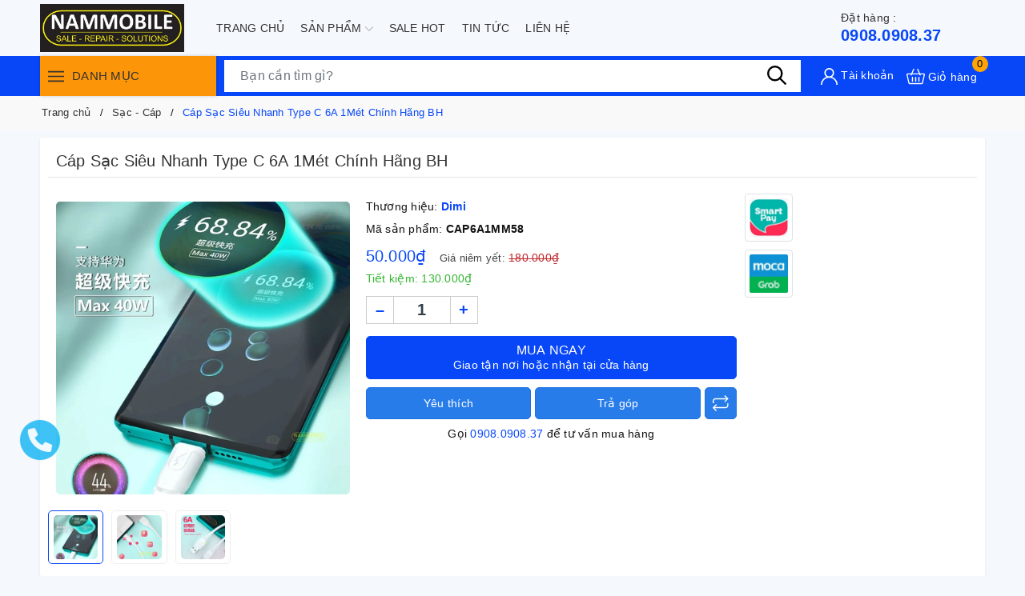

--- FILE ---
content_type: text/html; charset=utf-8
request_url: https://nammobile.com/cap-sac-sieu-nhanh-type-c-6a-dimi-1met-m58-chinh-hang
body_size: 39289
content:
<!DOCTYPE html>
<html lang="vi">
	<head>
		<meta name="google-site-verification" content="nJe_4diocxhAKWgYOZPUFwWTMrNOzVEpaf-UEyuc3Do" />
		<meta charset="UTF-8" />
		<meta name="viewport" content="width=device-width, initial-scale=1, maximum-scale=1">
		<meta name="theme-color" content="#0847f8" />
		<title>Cáp Sạc Siêu Nhanh Type C 6A 1Mét Chính Hãng BH | Nam Mobile</title>
		<meta name="description" content="Cáp Sạc Siêu Nhanh Type C 6A 1Mét Chính Hãng BH - Tên sản phẩm : Cáp sạc siêu nhanh 6A - Công dụng: Sạc & truyền dữ liệu. - Chuẩn sạc Type C - Sản phẩm với cộng nghệ dây 3 lõi được làm từ đồng nguyên chất cộng với công nghệ hỗ trợ sạc siêu nhanh 6A giúp bạn giảm thiệu thời gian sạc lên tới 50% - Hỗ trợ tất cả các dòng ">
		<meta name="keywords" content="Cáp Sạc Siêu Nhanh Type C 6A 1Mét Chính Hãng BH, Sạc - Cáp, Cáp Sạc + Truyền Dữ Liệu, Phụ Kiện, Sản phẩm mới, Trang chủ, Sản phẩm khuyến mãi, Sản phẩm nổi bật, Nam Mobile, nammobile.com"/>		
		<link rel="canonical" href="https://nammobile.com/cap-sac-sieu-nhanh-type-c-6a-dimi-1met-m58-chinh-hang"/>
		<link rel="dns-prefetch" href="https://nammobile.com">
		<link rel="dns-prefetch" href="//bizweb.dktcdn.net/">
		<link rel="dns-prefetch" href="//www.google-analytics.com/">
		<link rel="dns-prefetch" href="//www.googletagmanager.com/">
		<link rel="amphtml" href="https://nammobile.com/cap-sac-sieu-nhanh-type-c-6a-dimi-1met-m58-chinh-hang?view=amp" />
		<meta name='revisit-after' content='1 days' />
		<meta name="robots" content="noodp,index,follow" />
		<meta name="theme-color" content="#0847f8" />
		<link rel="icon" href="//bizweb.dktcdn.net/100/451/351/themes/864545/assets/favicon.png?1705031175806" type="image/x-icon" />
		<link rel="apple-touch-icon" href="//bizweb.dktcdn.net/100/451/351/themes/864545/assets/favicon.png?1705031175806">
		<meta property="og:type" content="product">
<meta property="og:title" content="Cáp Sạc Siêu Nhanh Type C 6A 1Mét Chính Hãng BH">
<meta property="og:image" content="https://bizweb.dktcdn.net/thumb/medium/100/451/351/products/21d6305ac1c7fc3339692b2b1739be25-1662027254112.jpg?v=1662027257557">
<meta property="og:image:secure_url" content="https://bizweb.dktcdn.net/thumb/medium/100/451/351/products/21d6305ac1c7fc3339692b2b1739be25-1662027254112.jpg?v=1662027257557">
<meta property="og:image" content="https://bizweb.dktcdn.net/thumb/medium/100/451/351/products/b153cd553a23ad02021e783dec55f7a8-1662027254112.jpg?v=1662027258863">
<meta property="og:image:secure_url" content="https://bizweb.dktcdn.net/thumb/medium/100/451/351/products/b153cd553a23ad02021e783dec55f7a8-1662027254112.jpg?v=1662027258863">
<meta property="og:image" content="https://bizweb.dktcdn.net/thumb/medium/100/451/351/products/4ed046e33ed0926b122438daf66bb7e1-1662027254112.jpg?v=1662027259960">
<meta property="og:image:secure_url" content="https://bizweb.dktcdn.net/thumb/medium/100/451/351/products/4ed046e33ed0926b122438daf66bb7e1-1662027254112.jpg?v=1662027259960">
<meta property="og:availability" content="instock" />
<meta property="og:price:amount" content="50000">
<meta property="og:price:currency" content="VND">
<meta property="og:description" content="Cáp Sạc Siêu Nhanh Type C 6A 1Mét Chính Hãng BH - Tên sản phẩm : Cáp sạc siêu nhanh 6A - Công dụng: Sạc & truyền dữ liệu. - Chuẩn sạc Type C - Sản phẩm với cộng nghệ dây 3 lõi được làm từ đồng nguyên chất cộng với công nghệ hỗ trợ sạc siêu nhanh 6A giúp bạn giảm thiệu thời gian sạc lên tới 50% - Hỗ trợ tất cả các dòng ">
<meta property="og:url" content="https://nammobile.com/cap-sac-sieu-nhanh-type-c-6a-dimi-1met-m58-chinh-hang">
<meta property="og:site_name" content="Nam Mobile">
		<link rel="preload" as="style" type="text/css" href="//bizweb.dktcdn.net/100/451/351/themes/864545/assets/bootstrap.css?1705031175806" onload="this.rel='stylesheet'" />
		<link href="//bizweb.dktcdn.net/100/451/351/themes/864545/assets/bootstrap.css?1705031175806" rel="stylesheet" type="text/css" media="all" />
		<link rel="preload" as="style" type="text/css" href="//bizweb.dktcdn.net/100/451/351/themes/864545/assets/evo-main.scss.css?1705031175806" onload="this.rel='stylesheet'" />
		<link href="//bizweb.dktcdn.net/100/451/351/themes/864545/assets/evo-main.scss.css?1705031175806" rel="stylesheet" type="text/css" media="all" />
		
		
		
		
		
		
		
		
		
		<link rel="preload" as="style" type="text/css" href="//bizweb.dktcdn.net/100/451/351/themes/864545/assets/evo-products.scss.css?1705031175806" />
		<link href="//bizweb.dktcdn.net/100/451/351/themes/864545/assets/evo-products.scss.css?1705031175806" rel="stylesheet" type="text/css" media="all" />
		
		
		
		
		
		
		
		
		<script>
	var Bizweb = Bizweb || {};
	Bizweb.store = 'nam-mobile-phu-kien.mysapo.net';
	Bizweb.id = 451351;
	Bizweb.theme = {"id":864545,"name":"Evo Mobile","role":"main"};
	Bizweb.template = 'product';
	if(!Bizweb.fbEventId)  Bizweb.fbEventId = 'xxxxxxxx-xxxx-4xxx-yxxx-xxxxxxxxxxxx'.replace(/[xy]/g, function (c) {
	var r = Math.random() * 16 | 0, v = c == 'x' ? r : (r & 0x3 | 0x8);
				return v.toString(16);
			});		
</script>
<script>
	(function () {
		function asyncLoad() {
			var urls = [];
			for (var i = 0; i < urls.length; i++) {
				var s = document.createElement('script');
				s.type = 'text/javascript';
				s.async = true;
				s.src = urls[i];
				var x = document.getElementsByTagName('script')[0];
				x.parentNode.insertBefore(s, x);
			}
		};
		window.attachEvent ? window.attachEvent('onload', asyncLoad) : window.addEventListener('load', asyncLoad, false);
	})();
</script>


<script>
	window.BizwebAnalytics = window.BizwebAnalytics || {};
	window.BizwebAnalytics.meta = window.BizwebAnalytics.meta || {};
	window.BizwebAnalytics.meta.currency = 'VND';
	window.BizwebAnalytics.tracking_url = '/s';

	var meta = {};
	
	meta.product = {"id": 27486096, "vendor": "Dimi", "name": "Cáp Sạc Siêu Nhanh Type C 6A 1Mét Chính Hãng BH",
	"type": "Cáp Sạc", "price": 50000 };
	
	
	for (var attr in meta) {
	window.BizwebAnalytics.meta[attr] = meta[attr];
	}
</script>

	
		<script src="/dist/js/stats.min.js?v=96f2ff2"></script>
	












		
		<script>var ProductReviewsAppUtil=ProductReviewsAppUtil || {};ProductReviewsAppUtil.store={name: 'Nam Mobile'};</script>
		<script type="application/ld+json">
{
	"@context" : "http://schema.org",
  	"@type" : "Organization",
  	"legalName" : "Nam Mobile",
  	"url" : "https://nammobile.com",
  	"contactPoint":[{
    	"@type" : "ContactPoint",
    	"telephone" : "+84 84908090837",
    	"contactType" : "customer service"
  	}],
  	"logo":"//bizweb.dktcdn.net/100/451/351/themes/864545/assets/logo.png?1705031175806",
  	"sameAs":[
  	"#",
    "#"
	]
}
</script>
<script type="application/ld+json">
    {
      "@context": "https://schema.org",
      "@type": "WebSite",
      "url": "https://nammobile.com",
      "potentialAction": {
        "@type": "SearchAction",
        "target": "https://nammobile.com/search?query={search_term_string}",
        "query-input": "required name=search_term_string"
      }
    }
</script>
		<link rel="preload" as="script" href="//bizweb.dktcdn.net/100/451/351/themes/864545/assets/jquery.js?1705031175806" />
		<script src="//bizweb.dktcdn.net/100/451/351/themes/864545/assets/jquery.js?1705031175806" type="text/javascript"></script>
		<script>
			$(document).ready(function ($) {
				awe_lazyloadImage();
			});
			function awe_lazyloadImage() {
				var ll = new LazyLoad({
					elements_selector: ".lazy",
					load_delay: 100,
					threshold: 0
				});
			} window.awe_lazyloadImage=awe_lazyloadImage;
		</script>
	</head>
	<body class="product">
		
<header class="evo-header-other">
	<div class="header-top container">
		<div class="row align-items-center evo-header-padding">
			<div class="col-lg-2 col-md-2 header-logo evo-header-flex-item">
				<button class="d-sm-inline-block d-lg-none menu-icon" aria-label="Menu" id="evo-trigger-mobile2" title="Menu">
					<svg viewBox="0 0 24 16">
						<path d="M0 15.985v-2h24v2H0zm0-9h24v2H0v-2zm0-7h24v2H0v-2z"></path>
					</svg>
				</button>
				<a href="/" class="logo-wrapper" title="Nam Mobile">
					<picture>
						<source media="(min-width: 992px)" srcset="//bizweb.dktcdn.net/100/451/351/themes/864545/assets/logo.png?1705031175806">
						<source media="(max-width: 991px)" srcset="//bizweb.dktcdn.net/100/451/351/themes/864545/assets/logo-mb.png?1705031175806">
						<img src="[data-uri]" data-src="//bizweb.dktcdn.net/100/451/351/themes/864545/assets/logo.png?1705031175806" alt="Nam Mobile" class="lazy img-responsive mx-auto d-block" />
					</picture>
				</a>
			</div>
			<div class="header-main-nav col-lg-8 col-md-8 d-lg-flex d-none">
				<ul id="nav" class="nav container">
	
	
	
	
	<li class="nav-item ">
		<a class="nav-link" href="/" title="Trang chủ">Trang chủ</a>
	</li>
	
	
	
	
	<li class=" nav-item has-childs   has-mega">
		<a href="/collections/all" class="nav-link" title="Sản phẩm">Sản phẩm <svg xmlns="http://www.w3.org/2000/svg" xmlns:xlink="http://www.w3.org/1999/xlink" x="0px" y="0px" viewBox="0 0 490.656 490.656" style="enable-background:new 0 0 490.656 490.656;" xml:space="preserve" width="25px" height="25px"><path d="M487.536,120.445c-4.16-4.16-10.923-4.16-15.083,0L245.339,347.581L18.203,120.467c-4.16-4.16-10.923-4.16-15.083,0    c-4.16,4.16-4.16,10.923,0,15.083l234.667,234.667c2.091,2.069,4.821,3.115,7.552,3.115s5.461-1.045,7.531-3.136l234.667-234.667    C491.696,131.368,491.696,124.605,487.536,120.445z" data-original="#000000" class="active-path" data-old_color="#000000" fill="#141414"/></svg></a>
		

<div class="mega-content">
	<div class="container">
		<div class="row">
			<div class="col-lg-8">
				<ul class="level0">
					
					
					<li class="level1 parent item fix-navs">
						<a class="hmega" href="/linh-kien" title="Linh Kiện">Linh Kiện</a>
						<ul class="level1">
							
							<li class="level2">
								<a href="/lk-iphone-ipad-apple-watch" title="Apple">Apple</a>
							</li>
							
							<li class="level2">
								<a href="/lk-samsung" title="Samsung">Samsung</a>
							</li>
							
							<li class="level2">
								<a href="/lk-oppo" title="Oppo">Oppo</a>
							</li>
							
							<li class="level2">
								<a href="/lk-xiaomi" title="Xiaomi">Xiaomi</a>
							</li>
							
							<li class="level2">
								<a href="/lk-vivo" title="Vivo">Vivo</a>
							</li>
							
							<li class="level2">
								<a href="/lk-nokia" title="Nokia">Nokia</a>
							</li>
							
							<li class="level2">
								<a href="/lk-huawei" title="Huawei">Huawei</a>
							</li>
							
							<li class="level2">
								<a href="/sony" title="Sony">Sony</a>
							</li>
							
							<li class="level2">
								<a href="/lk-lenovo" title="Lenovo">Lenovo</a>
							</li>
							
							<li class="level2">
								<a href="/lk-gionee" title="Gionee">Gionee</a>
							</li>
							
							<li class="level2">
								<a href="/lk-masstel" title="Masstel">Masstel</a>
							</li>
							
							<li class="level2">
								<a href="/lk-mobiistar" title="Mobiistar">Mobiistar</a>
							</li>
							
							<li class="level2">
								<a href="/lk-htc" title="HTC">HTC</a>
							</li>
							
							<li class="level2">
								<a href="/lk-philips" title="Philips">Philips</a>
							</li>
							
							<li class="level2">
								<a href="/lk-asus-zenfone" title="Asus ZenFone">Asus ZenFone</a>
							</li>
							
							<li class="level2">
								<a href="/lk-lg" title="LG">LG</a>
							</li>
							
							<li class="level2">
								<a href="/lk-sky-vega" title="Sky Vega">Sky Vega</a>
							</li>
							
						</ul>
					</li>
					
					
					
					<li class="level1 parent item fix-navs">
						<a class="hmega" href="/phu-kien" title="Phụ Kiện">Phụ Kiện</a>
						<ul class="level1">
							
							<li class="level2">
								<a href="/sac-cap-1" title="Sạc - Cáp">Sạc - Cáp</a>
							</li>
							
							<li class="level2">
								<a href="/tai-nghe" title="Tai Nghe">Tai Nghe</a>
							</li>
							
							<li class="level2">
								<a href="/loa" title="Loa">Loa</a>
							</li>
							
							<li class="level2">
								<a href="/sac-du-phong" title="Sạc Dự Phòng">Sạc Dự Phòng</a>
							</li>
							
							<li class="level2">
								<a href="/sac-cap" title="USB - Thẻ Nhớ">USB - Thẻ Nhớ</a>
							</li>
							
							<li class="level2">
								<a href="/gia-do-dien-thoai" title="Giá Đỡ Điện Thoại">Giá Đỡ Điện Thoại</a>
							</li>
							
							<li class="level2">
								<a href="/gay-chup-hinh-selfie-gimbal" title="Gậy Chụp Hình Selfie - Gimbal">Gậy Chụp Hình Selfie - Gimbal</a>
							</li>
							
							<li class="level2">
								<a href="/thiet-bi-mang" title="Thiết Bị Mạng">Thiết Bị Mạng</a>
							</li>
							
							<li class="level2">
								<a href="/cuong-luc" title="Cường Lực">Cường Lực</a>
							</li>
							
							<li class="level2">
								<a href="/ban-phim-chuot" title="Bàn Phím Chuột">Bàn Phím Chuột</a>
							</li>
							
							<li class="level2">
								<a href="/quat-den" title="Quạt - Đèn">Quạt - Đèn</a>
							</li>
							
						</ul>
					</li>
					
					
					
					<li class="level1 parent item fix-navs">
						<a class="hmega" href="/sua-chua" title="Sửa Chữa">Sửa Chữa</a>
						<ul class="level1">
							
							<li class="level2">
								<a href="/sua-chua-iphone-ipad-apple-watch" title="Iphone - Ipad - Apple Watch">Iphone - Ipad - Apple Watch</a>
							</li>
							
							<li class="level2">
								<a href="/sc-samsung" title="Samsung">Samsung</a>
							</li>
							
							<li class="level2">
								<a href="/sc-oppo" title="Oppo">Oppo</a>
							</li>
							
							<li class="level2">
								<a href="/sc-xiaomi" title="Xiaomi">Xiaomi</a>
							</li>
							
							<li class="level2">
								<a href="/sc-nokia" title="Nokia">Nokia</a>
							</li>
							
							<li class="level2">
								<a href="/sc-vivo" title="Vivo">Vivo</a>
							</li>
							
							<li class="level2">
								<a href="/sc-huawei" title="Huawei">Huawei</a>
							</li>
							
						</ul>
					</li>
					
					
					
					<li class="level1 parent item fix-navs">
						<a class="hmega" href="/laptop" title="Live Stream - Karaoke">Live Stream - Karaoke</a>
						<ul class="level1">
							
							<li class="level2">
								<a href="/micro" title="Sound Card">Sound Card</a>
							</li>
							
							<li class="level2">
								<a href="/micro-1" title="Micro">Micro</a>
							</li>
							
							<li class="level2">
								<a href="/kep-micro-gia-do" title="Kẹp MIcro - Giá Đỡ">Kẹp MIcro - Giá Đỡ</a>
							</li>
							
							<li class="level2">
								<a href="/jack-chuyen-cap-noi" title="Jack Chuyển - Cáp Nối">Jack Chuyển - Cáp Nối</a>
							</li>
							
							<li class="level2">
								<a href="/xop-boc-loc-micro" title="Xốp Bọc Lọc Micro">Xốp Bọc Lọc Micro</a>
							</li>
							
						</ul>
					</li>
					
					
					
					<li class="level1 parent item fix-navs">
						<a class="hmega" href="/am-thanh" title="Sim Số">Sim Số</a>
						<ul class="level1">
							
							<li class="level2">
								<a href="/sim-so-dep" title="Sim Số Đẹp">Sim Số Đẹp</a>
							</li>
							
							<li class="level2">
								<a href="/sim-mang-4g-khuyen-mai" title="Sim Mạng 4G - Khuyến Mãi">Sim Mạng 4G - Khuyến Mãi</a>
							</li>
							
						</ul>
					</li>
					
					
					
					<li class="level1 item">
						<a class="hmega" href="/dien-thoai" title="Điện thoại">Điện thoại</a>
					</li>
					
					
					
					<li class="level1 item">
						<a class="hmega" href="/tablet" title="Camera">Camera</a>
					</li>
					
					
					
					<li class="level1 item">
						<a class="hmega" href="/dong-ho" title="Đồng hồ">Đồng hồ</a>
					</li>
					
					
					
					<li class="level1 item">
						<a class="hmega" href="/nha-thong-minh" title="Nhà thông minh">Nhà thông minh</a>
					</li>
					
					
					
					<li class="level1 parent item fix-navs">
						<a class="hmega" href="/thiet-bi-dung-cu-sua-chua" title="Thiết Bị - Dụng Cụ Sửa Chữa">Thiết Bị - Dụng Cụ Sửa Chữa</a>
						<ul class="level1">
							
							<li class="level2">
								<a href="/keo" title="Keo">Keo</a>
							</li>
							
							<li class="level2">
								<a href="/tool-vit-thao-may" title="Tool - Vít Tháo Máy">Tool - Vít Tháo Máy</a>
							</li>
							
						</ul>
					</li>
					
					
				</ul>	
			</div>
			<div class="col-lg-4">
				<a href="#" title="Sản phẩm">
					<img src="[data-uri]" data-src="//bizweb.dktcdn.net/100/451/351/themes/864545/assets/mega-1-image.jpg?1705031175806" alt="Sản phẩm" class="lazy img-responsive mx-auto d-block" />
				</a>
			</div>
		</div>
	</div>
</div>
	</li>
	
	
	
	
	<li class="nav-item ">
		<a class="nav-link" href="/gioi-thieu" title="Sale Hot">Sale Hot</a>
	</li>
	
	
	
	
	<li class="nav-item ">
		<a class="nav-link" href="/tin-tuc" title="Tin tức">Tin tức</a>
	</li>
	
	
	
	
	<li class="nav-item ">
		<a class="nav-link" href="/lien-he" title="Liên hệ">Liên hệ</a>
	</li>
	
	
</ul>
			</div>
			<div class="col-lg-2 col-md-2 evo-header-flex-item evo-header-flex-item-mobile">
				<div class="evo-main-hotline">
					
					<a href="tel:0908.0908.37" title="Đặt hàng :"><span>Đặt hàng :</span>0908.0908.37</a>
					
				</div>
				<a href="javascript:void(0)" class="evo-header-cart d-sm-inline-block d-lg-none" aria-label="Xem giỏ hàng" title="Giỏ hàng">
					<svg viewBox="0 0 512 512"><g><path xmlns="http://www.w3.org/2000/svg" d="m504.399 185.065c-6.761-8.482-16.904-13.348-27.83-13.348h-98.604l-53.469-122.433c-3.315-7.591-12.157-11.06-19.749-7.743-7.592 3.315-11.059 12.158-7.743 19.75l48.225 110.427h-178.458l48.225-110.427c3.315-7.592-.151-16.434-7.743-19.75-7.591-3.317-16.434.15-19.749 7.743l-53.469 122.434h-98.604c-10.926 0-21.069 4.865-27.83 13.348-6.637 8.328-9.086 19.034-6.719 29.376l52.657 230c3.677 16.06 17.884 27.276 34.549 27.276h335.824c16.665 0 30.872-11.216 34.549-27.276l52.657-230.001c2.367-10.342-.082-21.048-6.719-29.376zm-80.487 256.652h-335.824c-2.547 0-4.778-1.67-5.305-3.972l-52.657-229.998c-.413-1.805.28-3.163.936-3.984.608-.764 1.985-2.045 4.369-2.045h85.503l-3.929 8.997c-3.315 7.592.151 16.434 7.743 19.75 1.954.854 3.99 1.258 5.995 1.258 5.782 0 11.292-3.363 13.754-9l9.173-21.003h204.662l9.173 21.003c2.462 5.638 7.972 9 13.754 9 2.004 0 4.041-.404 5.995-1.258 7.592-3.315 11.059-12.158 7.743-19.75l-3.929-8.997h85.503c2.384 0 3.761 1.281 4.369 2.045.655.822 1.349 2.18.936 3.983l-52.657 230c-.528 2.301-2.76 3.971-5.307 3.971z" fill="#ffffff" data-original="#000000" style=""/><path xmlns="http://www.w3.org/2000/svg" d="m166 266.717c-8.284 0-15 6.716-15 15v110c0 8.284 6.716 15 15 15s15-6.716 15-15v-110c0-8.284-6.715-15-15-15z" fill="#ffffff" data-original="#000000" style=""/><path xmlns="http://www.w3.org/2000/svg" d="m256 266.717c-8.284 0-15 6.716-15 15v110c0 8.284 6.716 15 15 15s15-6.716 15-15v-110c0-8.284-6.716-15-15-15z" fill="#ffffff" data-original="#000000" style=""/><path xmlns="http://www.w3.org/2000/svg" d="m346 266.717c-8.284 0-15 6.716-15 15v110c0 8.284 6.716 15 15 15s15-6.716 15-15v-110c-.001-8.284-6.716-15-15-15z" fill="#ffffff" data-original="#000000" style=""/></g></svg>
					<span class="count_item_pr">0</span>
				</a>
			</div>
		</div>
	</div>
	<div class="header-bottom header-other-page">
		<div class="container">
			<div class="row">
				<div class="col-xl-3 col-lg-3 evo-cate-header d-lg-block d-none">
					<div class="title">
						<button class="menu-icon" aria-label="Menu" title="Menu">
							<svg viewBox="0 0 24 16">
								<path d="M0 15.985v-2h24v2H0zm0-9h24v2H0v-2zm0-7h24v2H0v-2z"></path>
							</svg>
						</button> Danh mục
					</div>
					<div class="evo-width-cate"> 
	
	<ul class="evo-main-cate">
		
		
		
		<li class="evo-main-cate-has-child menu-item-count">
			<a href="/linh-kien" title="Linh Kiện"><img class="lazy" src="[data-uri]" data-src="//bizweb.dktcdn.net/100/451/351/themes/864545/assets/index-cate-icon-1.png?1705031175806" alt="Linh Kiện" /> Linh Kiện</a>
			<ul class="menu-child sub-menu evo-sub-mega-menu">
				
				
				<li class="evo-main-cate-has-child clearfix">
					<a href="/lk-iphone-ipad-apple-watch" title="Apple">Apple</a>
					<ul class="menu-child-2 sub-menu clearfix">
						
						<li>
							<a href="/pin-iphone" title="Pin Iphone">Pin Iphone</a>
						</li>
						
						<li>
							<a href="/pin-ipad" title="Pin Ipad">Pin Ipad</a>
						</li>
						
						<li>
							<a href="/pin-apple-watch" title="Pin Apple Watch">Pin Apple Watch</a>
						</li>
						
						<li>
							<a href="/vo-kinh-lung" title="Vỏ - Kính Lưng">Vỏ - Kính Lưng</a>
						</li>
						
					</ul>
				</li>
				
				
				
				<li class="evo-main-cate-has-child clearfix">
					<a href="/lk-samsung" title="Samsung">Samsung</a>
					<ul class="menu-child-2 sub-menu clearfix">
						
						<li>
							<a href="/pin-samsung" title="Pin Samsung">Pin Samsung</a>
						</li>
						
					</ul>
				</li>
				
				
				
				<li class="evo-main-cate-has-child clearfix">
					<a href="/lk-oppo" title="Oppo">Oppo</a>
					<ul class="menu-child-2 sub-menu clearfix">
						
						<li>
							<a href="/pin-oppo" title="Pin Oppo">Pin Oppo</a>
						</li>
						
					</ul>
				</li>
				
				
				
				<li class="evo-main-cate-has-child clearfix">
					<a href="/lk-xiaomi" title="Xiaomi">Xiaomi</a>
					<ul class="menu-child-2 sub-menu clearfix">
						
						<li>
							<a href="/pin-xiaomi" title="Pin Xiaomi">Pin Xiaomi</a>
						</li>
						
					</ul>
				</li>
				
				
				
				<li class="evo-main-cate-has-child clearfix">
					<a href="/lk-vivo" title="Vivo">Vivo</a>
					<ul class="menu-child-2 sub-menu clearfix">
						
						<li>
							<a href="/pin-vivo" title="Pin Vivo">Pin Vivo</a>
						</li>
						
					</ul>
				</li>
				
				
				
				<li class="evo-main-cate-has-child clearfix">
					<a href="/lk-nokia" title="Nokia">Nokia</a>
					<ul class="menu-child-2 sub-menu clearfix">
						
						<li>
							<a href="/pin-nokia" title="Pin Nokia">Pin Nokia</a>
						</li>
						
					</ul>
				</li>
				
				
				
				<li class="evo-main-cate-has-child clearfix">
					<a href="/lk-huawei" title="Huawei">Huawei</a>
					<ul class="menu-child-2 sub-menu clearfix">
						
						<li>
							<a href="/pin-huawei" title="Pin Huawei">Pin Huawei</a>
						</li>
						
					</ul>
				</li>
				
				
				
				<li class="evo-main-cate-has-child clearfix">
					<a href="/sony" title="Sony">Sony</a>
					<ul class="menu-child-2 sub-menu clearfix">
						
						<li>
							<a href="/pin-sony" title="Pin Sony">Pin Sony</a>
						</li>
						
					</ul>
				</li>
				
				
				
				<li class="evo-main-cate-has-child clearfix">
					<a href="/lk-lenovo" title="Lenovo">Lenovo</a>
					<ul class="menu-child-2 sub-menu clearfix">
						
						<li>
							<a href="/pin-lenovo" title="Pin Lenovo">Pin Lenovo</a>
						</li>
						
					</ul>
				</li>
				
				
				
				<li class="evo-main-cate-has-child clearfix">
					<a href="/lk-gionee" title="Gionee">Gionee</a>
					<ul class="menu-child-2 sub-menu clearfix">
						
						<li>
							<a href="/pin-gionee" title="Pin Gionee">Pin Gionee</a>
						</li>
						
					</ul>
				</li>
				
				
				
				<li class="evo-main-cate-has-child clearfix">
					<a href="/lk-masstel" title="Masstel">Masstel</a>
					<ul class="menu-child-2 sub-menu clearfix">
						
						<li>
							<a href="/pin-masstel" title="Pin Masstel">Pin Masstel</a>
						</li>
						
					</ul>
				</li>
				
				
				
				<li class="evo-main-cate-has-child clearfix">
					<a href="/lk-mobiistar" title="Mobiistar">Mobiistar</a>
					<ul class="menu-child-2 sub-menu clearfix">
						
						<li>
							<a href="/pin-moobiistar" title="Pin Moobiistar">Pin Moobiistar</a>
						</li>
						
					</ul>
				</li>
				
				
				
				<li class="evo-main-cate-has-child clearfix">
					<a href="/lk-htc" title="HTC">HTC</a>
					<ul class="menu-child-2 sub-menu clearfix">
						
						<li>
							<a href="/pin-htc" title="Pin HTC">Pin HTC</a>
						</li>
						
					</ul>
				</li>
				
				
				
				<li class="evo-main-cate-has-child clearfix">
					<a href="/lk-philips" title="Philips">Philips</a>
					<ul class="menu-child-2 sub-menu clearfix">
						
						<li>
							<a href="/pin-philips" title="Pin Philips">Pin Philips</a>
						</li>
						
					</ul>
				</li>
				
				
				
				<li class="evo-main-cate-has-child clearfix">
					<a href="/lk-asus-zenfone" title="Asus ZenFone">Asus ZenFone</a>
					<ul class="menu-child-2 sub-menu clearfix">
						
						<li>
							<a href="/pin-asus-zenfone" title="Pin Asus ZenFone">Pin Asus ZenFone</a>
						</li>
						
					</ul>
				</li>
				
				
				
				<li class="evo-main-cate-has-child clearfix">
					<a href="/lk-lg" title="LG">LG</a>
					<ul class="menu-child-2 sub-menu clearfix">
						
						<li>
							<a href="/pin-lg" title="Pin LG">Pin LG</a>
						</li>
						
					</ul>
				</li>
				
				
				
				<li class="evo-main-cate-has-child clearfix">
					<a href="/lk-sky-vega" title="Sky Vega">Sky Vega</a>
					<ul class="menu-child-2 sub-menu clearfix">
						
						<li>
							<a href="/pin-sky-vega" title="Pin Sky Vega">Pin Sky Vega</a>
						</li>
						
					</ul>
				</li>
				
				
			</ul>
		</li>
		
		
		
		
		<li class="evo-main-cate-has-child menu-item-count">
			<a href="/phu-kien" title="Phụ Kiện"><img class="lazy" src="[data-uri]" data-src="//bizweb.dktcdn.net/100/451/351/themes/864545/assets/index-cate-icon-2.png?1705031175806" alt="Phụ Kiện" /> Phụ Kiện</a>
			<ul class="menu-child sub-menu evo-sub-mega-menu">
				
				
				<li class="evo-main-cate-has-child clearfix">
					<a href="/sac-cap-1" title="Sạc - Cáp">Sạc - Cáp</a>
					<ul class="menu-child-2 sub-menu clearfix">
						
						<li>
							<a href="/cap-sac-truyen-du-lieu" title="Cáp Sạc + Truyền Dữ Liệu">Cáp Sạc + Truyền Dữ Liệu</a>
						</li>
						
						<li>
							<a href="/coc-sac" title="Cóc Sạc">Cóc Sạc</a>
						</li>
						
						<li>
							<a href="/coc-sac-xe-hoi" title="Có Sạc Xe Hơi">Có Sạc Xe Hơi</a>
						</li>
						
						<li>
							<a href="/bo-sac" title="Bộ Sạc">Bộ Sạc</a>
						</li>
						
					</ul>
				</li>
				
				
				
				<li>
					<a href="/tai-nghe" title="Tai Nghe">Tai Nghe</a>
				</li>
				
				
				
				<li>
					<a href="/loa" title="Loa">Loa</a>
				</li>
				
				
				
				<li>
					<a href="/sac-du-phong" title="Sạc Dự Phòng">Sạc Dự Phòng</a>
				</li>
				
				
				
				<li>
					<a href="/sac-cap" title="USB - Thẻ Nhớ">USB - Thẻ Nhớ</a>
				</li>
				
				
				
				<li>
					<a href="/gia-do-dien-thoai" title="Giá Đỡ Điện Thoại">Giá Đỡ Điện Thoại</a>
				</li>
				
				
				
				<li>
					<a href="/gay-chup-hinh-selfie-gimbal" title="Gậy Chụp Hình Selfie - Gimbal">Gậy Chụp Hình Selfie - Gimbal</a>
				</li>
				
				
				
				<li>
					<a href="/thiet-bi-mang" title="Thiết Bị Mạng">Thiết Bị Mạng</a>
				</li>
				
				
				
				<li>
					<a href="/cuong-luc" title="Cường Lực">Cường Lực</a>
				</li>
				
				
				
				<li>
					<a href="/ban-phim-chuot" title="Bàn Phím Chuột">Bàn Phím Chuột</a>
				</li>
				
				
				
				<li>
					<a href="/quat-den" title="Quạt - Đèn">Quạt - Đèn</a>
				</li>
				
				
			</ul>
		</li>
		
		
		
		
		<li class="evo-main-cate-has-child menu-item-count">
			<a href="/sua-chua" title="Sửa Chữa"><img class="lazy" src="[data-uri]" data-src="//bizweb.dktcdn.net/100/451/351/themes/864545/assets/index-cate-icon-3.png?1705031175806" alt="Sửa Chữa" /> Sửa Chữa</a>
			<ul class="menu-child sub-menu evo-sub-mega-menu">
				
				
				<li class="evo-main-cate-has-child clearfix">
					<a href="/sua-chua-iphone-ipad-apple-watch" title="Iphone - Ipad - Apple Watch">Iphone - Ipad - Apple Watch</a>
					<ul class="menu-child-2 sub-menu clearfix">
						
						<li>
							<a href="/thay-man-hinh-iphone" title="Thay Màn Hình Iphone">Thay Màn Hình Iphone</a>
						</li>
						
						<li>
							<a href="/thay-man-hinh-ipad" title="Thay Màn Hình Ipad">Thay Màn Hình Ipad</a>
						</li>
						
						<li>
							<a href="/thay-man-hinh-apple-watch" title="Thay Màn Hình Apple Watch">Thay Màn Hình Apple Watch</a>
						</li>
						
						<li>
							<a href="/thay-pin-iphone" title="Thay Pin Iphone">Thay Pin Iphone</a>
						</li>
						
						<li>
							<a href="/thay-pin-ipad" title="Thay Pin Ipad">Thay Pin Ipad</a>
						</li>
						
						<li>
							<a href="/thay-pin-apple-watch" title="Thay Pin Apple Watch">Thay Pin Apple Watch</a>
						</li>
						
					</ul>
				</li>
				
				
				
				<li class="evo-main-cate-has-child clearfix">
					<a href="/sc-samsung" title="Samsung">Samsung</a>
					<ul class="menu-child-2 sub-menu clearfix">
						
						<li>
							<a href="/thay-man-hinh-samsung" title="Thay Màn Hình Samsung">Thay Màn Hình Samsung</a>
						</li>
						
						<li>
							<a href="/thay-pin-samsung" title="Thay Pin Samsung">Thay Pin Samsung</a>
						</li>
						
					</ul>
				</li>
				
				
				
				<li class="evo-main-cate-has-child clearfix">
					<a href="/sc-oppo" title="Oppo">Oppo</a>
					<ul class="menu-child-2 sub-menu clearfix">
						
						<li>
							<a href="/thay-man-hinh-oppo" title="Thay Màn Hình Oppo">Thay Màn Hình Oppo</a>
						</li>
						
						<li>
							<a href="/thay-pin-oppo" title="Thay Pin Oppo">Thay Pin Oppo</a>
						</li>
						
					</ul>
				</li>
				
				
				
				<li class="evo-main-cate-has-child clearfix">
					<a href="/sc-xiaomi" title="Xiaomi">Xiaomi</a>
					<ul class="menu-child-2 sub-menu clearfix">
						
						<li>
							<a href="/thay-man-hinh-xiaomi" title="Thay Màn Hình Xiaomi">Thay Màn Hình Xiaomi</a>
						</li>
						
						<li>
							<a href="/thay-pin-xiaomi" title="Thay Pin Xiaomi">Thay Pin Xiaomi</a>
						</li>
						
					</ul>
				</li>
				
				
				
				<li class="evo-main-cate-has-child clearfix">
					<a href="/sc-nokia" title="Nokia">Nokia</a>
					<ul class="menu-child-2 sub-menu clearfix">
						
						<li>
							<a href="/thay-man-hinh-nokia" title="Thay Màn Hình Nokia">Thay Màn Hình Nokia</a>
						</li>
						
						<li>
							<a href="/thay-pin-nokia" title="Thay Pin  Nokia">Thay Pin  Nokia</a>
						</li>
						
					</ul>
				</li>
				
				
				
				<li class="evo-main-cate-has-child clearfix">
					<a href="/sc-vivo" title="Vivo">Vivo</a>
					<ul class="menu-child-2 sub-menu clearfix">
						
						<li>
							<a href="/thay-man-hinh-vivo" title="Thay Màn Hình Vivo">Thay Màn Hình Vivo</a>
						</li>
						
						<li>
							<a href="/thay-pin-vivo" title="Thay Pin Vivo">Thay Pin Vivo</a>
						</li>
						
					</ul>
				</li>
				
				
				
				<li class="evo-main-cate-has-child clearfix">
					<a href="/sc-huawei" title="Huawei">Huawei</a>
					<ul class="menu-child-2 sub-menu clearfix">
						
						<li>
							<a href="/thay-man-hinh-huawei" title="Thay Màn Hình Huawei">Thay Màn Hình Huawei</a>
						</li>
						
						<li>
							<a href="/thay-pin-huawei" title="Thay Pin Huawei">Thay Pin Huawei</a>
						</li>
						
					</ul>
				</li>
				
				
			</ul>
		</li>
		
		
		
		
		<li class="evo-main-cate-has-child menu-item-count">
			<a href="/laptop" title="Live Stream - Karaoke"><img class="lazy" src="[data-uri]" data-src="//bizweb.dktcdn.net/100/451/351/themes/864545/assets/index-cate-icon-4.png?1705031175806" alt="Live Stream - Karaoke" /> Live Stream - Karaoke</a>
			<ul class="menu-child sub-menu evo-sub-mega-menu">
				
				
				<li>
					<a href="/micro" title="Sound Card">Sound Card</a>
				</li>
				
				
				
				<li>
					<a href="/micro-1" title="Micro">Micro</a>
				</li>
				
				
				
				<li>
					<a href="/kep-micro-gia-do" title="Kẹp MIcro - Giá Đỡ">Kẹp MIcro - Giá Đỡ</a>
				</li>
				
				
				
				<li>
					<a href="/jack-chuyen-cap-noi" title="Jack Chuyển - Cáp Nối">Jack Chuyển - Cáp Nối</a>
				</li>
				
				
				
				<li>
					<a href="/xop-boc-loc-micro" title="Xốp Bọc Lọc Micro">Xốp Bọc Lọc Micro</a>
				</li>
				
				
			</ul>
		</li>
		
		
		
		
		<li class="evo-main-cate-has-child menu-item-count">
			<a href="/am-thanh" title="Sim Số"><img class="lazy" src="[data-uri]" data-src="//bizweb.dktcdn.net/100/451/351/themes/864545/assets/index-cate-icon-5.png?1705031175806" alt="Sim Số" /> Sim Số</a>
			<ul class="menu-child sub-menu evo-sub-mega-menu">
				
				
				<li>
					<a href="/sim-so-dep" title="Sim Số Đẹp">Sim Số Đẹp</a>
				</li>
				
				
				
				<li>
					<a href="/sim-mang-4g-khuyen-mai" title="Sim Mạng 4G - Khuyến Mãi">Sim Mạng 4G - Khuyến Mãi</a>
				</li>
				
				
			</ul>
		</li>
		
		
		
		
		<li class="menu-item-count">
			<a href="/dien-thoai" title="Điện thoại"><img class="lazy" src="[data-uri]" data-src="//bizweb.dktcdn.net/100/451/351/themes/864545/assets/index-cate-icon-6.png?1705031175806" alt="Điện thoại" /> Điện thoại</a>
		</li>
		
		
		
		
		<li class="menu-item-count">
			<a href="/tablet" title="Camera"><img class="lazy" src="[data-uri]" data-src="//bizweb.dktcdn.net/100/451/351/themes/864545/assets/index-cate-icon-7.png?1705031175806" alt="Camera" /> Camera</a>
		</li>
		
		
		
		
		<li class="menu-item-count">
			<a href="/dong-ho" title="Đồng hồ"><img class="lazy" src="[data-uri]" data-src="//bizweb.dktcdn.net/100/451/351/themes/864545/assets/index-cate-icon-8.png?1705031175806" alt="Đồng hồ" /> Đồng hồ</a>
		</li>
		
		
		
		
		<li class="menu-item-count">
			<a href="/nha-thong-minh" title="Nhà thông minh"><img class="lazy" src="[data-uri]" data-src="//bizweb.dktcdn.net/100/451/351/themes/864545/assets/index-cate-icon-9.png?1705031175806" alt="Nhà thông minh" /> Nhà thông minh</a>
		</li>
		
		
		
		
		<li class="evo-main-cate-has-child menu-item-count">
			<a href="/thiet-bi-dung-cu-sua-chua" title="Thiết Bị - Dụng Cụ Sửa Chữa"><img class="lazy" src="[data-uri]" data-src="//bizweb.dktcdn.net/100/451/351/themes/864545/assets/index-cate-icon-10.png?1705031175806" alt="Thiết Bị - Dụng Cụ Sửa Chữa" /> Thiết Bị - Dụng Cụ Sửa Chữa</a>
			<ul class="menu-child sub-menu evo-sub-mega-menu">
				
				
				<li>
					<a href="/keo" title="Keo">Keo</a>
				</li>
				
				
				
				<li>
					<a href="/tool-vit-thao-may" title="Tool - Vít Tháo Máy">Tool - Vít Tháo Máy</a>
				</li>
				
				
			</ul>
		</li>
		
		
	</ul>
	
</div>

<script>
	
	
	var menu_limit = "8";
	if (isNaN(menu_limit)){
		menu_limit = 10;
	} else {
		menu_limit = 7;
	}
	var sidebar_length = $('.menu-item-count').length;
	if (sidebar_length > (menu_limit + 1) ){
		$('.evo-width-cate > ul').each(function(){
			$('.menu-item-count',this).eq(menu_limit).nextAll().hide().addClass('toggleable');
			$(this).append('<li class="more"><a title="Xem thêm...">Xem thêm...</a></li>');
		});
		$('.evo-width-cate > ul').on('click','.more', function(){
			if($(this).hasClass('less')){
				$(this).html('<a title="Xem thêm...">Xem thêm...</a>').removeClass('less');
			} else {
				$(this).html('<a title="Thu gọn...">Thu gọn...</a>').addClass('less');;
			}
			$(this).siblings('li.toggleable').slideToggle({
				complete: function () {
					var divHeight = $('.evo-main-cate').height(); 
				}
			});
		});
	}
</script>

				</div>
				<div class="col-xl-6 col-lg-9 evo-search-header evo-search-desktop">
					<div class="box-main__box-left">
						<button class="menu-icon" aria-label="Menu" id="evo-trigger-mobile3" title="Menu">
							<svg viewBox="0 0 24 16">
								<path d="M0 15.985v-2h24v2H0zm0-9h24v2H0v-2zm0-7h24v2H0v-2z"></path>
							</svg>
						</button>
					</div>
					<div class="evo-searchs">
						<form action="/search" method="get" class="evo-header-search-form" role="search">
							<input type="text" aria-label="Tìm sản phẩm" name="query" class="search-auto form-control" placeholder="Bạn cần tìm gì?" autocomplete="off" />
							<input type="hidden" name="type" value="product" />
							<button class="btn btn-default" type="submit" aria-label="Tìm kiếm">
								<svg class="Icon Icon--search-desktop" viewBox="0 0 21 21">
									<g transform="translate(1 1)" stroke="currentColor" stroke-width="2" fill="none" fill-rule="evenodd" stroke-linecap="square">
										<path d="M18 18l-5.7096-5.7096"></path>
										<circle cx="7.2" cy="7.2" r="7.2"></circle>
									</g>
								</svg>
							</button>
						</form>
					</div>
					<div class="box-main__box-right">
						<a href="javascript:void(0)" class="evo-header-cart" aria-label="Xem giỏ hàng" title="Giỏ hàng">
							<svg viewBox="0 0 512 512"><g><path xmlns="http://www.w3.org/2000/svg" d="m504.399 185.065c-6.761-8.482-16.904-13.348-27.83-13.348h-98.604l-53.469-122.433c-3.315-7.591-12.157-11.06-19.749-7.743-7.592 3.315-11.059 12.158-7.743 19.75l48.225 110.427h-178.458l48.225-110.427c3.315-7.592-.151-16.434-7.743-19.75-7.591-3.317-16.434.15-19.749 7.743l-53.469 122.434h-98.604c-10.926 0-21.069 4.865-27.83 13.348-6.637 8.328-9.086 19.034-6.719 29.376l52.657 230c3.677 16.06 17.884 27.276 34.549 27.276h335.824c16.665 0 30.872-11.216 34.549-27.276l52.657-230.001c2.367-10.342-.082-21.048-6.719-29.376zm-80.487 256.652h-335.824c-2.547 0-4.778-1.67-5.305-3.972l-52.657-229.998c-.413-1.805.28-3.163.936-3.984.608-.764 1.985-2.045 4.369-2.045h85.503l-3.929 8.997c-3.315 7.592.151 16.434 7.743 19.75 1.954.854 3.99 1.258 5.995 1.258 5.782 0 11.292-3.363 13.754-9l9.173-21.003h204.662l9.173 21.003c2.462 5.638 7.972 9 13.754 9 2.004 0 4.041-.404 5.995-1.258 7.592-3.315 11.059-12.158 7.743-19.75l-3.929-8.997h85.503c2.384 0 3.761 1.281 4.369 2.045.655.822 1.349 2.18.936 3.983l-52.657 230c-.528 2.301-2.76 3.971-5.307 3.971z" fill="#ffffff" data-original="#000000" style=""/><path xmlns="http://www.w3.org/2000/svg" d="m166 266.717c-8.284 0-15 6.716-15 15v110c0 8.284 6.716 15 15 15s15-6.716 15-15v-110c0-8.284-6.715-15-15-15z" fill="#ffffff" data-original="#000000" style=""/><path xmlns="http://www.w3.org/2000/svg" d="m256 266.717c-8.284 0-15 6.716-15 15v110c0 8.284 6.716 15 15 15s15-6.716 15-15v-110c0-8.284-6.716-15-15-15z" fill="#ffffff" data-original="#000000" style=""/><path xmlns="http://www.w3.org/2000/svg" d="m346 266.717c-8.284 0-15 6.716-15 15v110c0 8.284 6.716 15 15 15s15-6.716 15-15v-110c-.001-8.284-6.716-15-15-15z" fill="#ffffff" data-original="#000000" style=""/></g></svg>
							<span class="count_item_pr"></span>
						</a>
					</div>
				</div>
				<div class="col-xl-3 col-lg-3 evo-function-cart-header d-lg-flex d-none">
					<div class="evo-main-account d-lg-inline-block d-none">
						<a href="/account" class="header-account" aria-label="Tài khoản" title="Tài khoản">
							<svg viewBox="0 0 512 512"><path d="M437.02,330.98c-27.883-27.882-61.071-48.523-97.281-61.018C378.521,243.251,404,198.548,404,148    C404,66.393,337.607,0,256,0S108,66.393,108,148c0,50.548,25.479,95.251,64.262,121.962    c-36.21,12.495-69.398,33.136-97.281,61.018C26.629,379.333,0,443.62,0,512h40c0-119.103,96.897-216,216-216s216,96.897,216,216    h40C512,443.62,485.371,379.333,437.02,330.98z M256,256c-59.551,0-108-48.448-108-108S196.449,40,256,40    c59.551,0,108,48.448,108,108S315.551,256,256,256z" data-original="#222222" class="active-path" fill="#222222"/></svg>
							<span class="acc-text">Tài khoản</span>
						</a>
						<ul>
							
							<li class="ng-scope"><a rel="nofollow" href="/account/login" title="Đăng nhập">Đăng nhập</a></li>
							<li class="ng-scope"><a rel="nofollow" href="/account/register" title="Đăng ký">Đăng ký</a></li>
							
							<li>
								<a href="/san-pham-yeu-thich" aria-label="Sản phẩm Yêu thích" title="Sản phẩm Yêu thích">Yêu thích <span class="js-wishlist-count"></span></a>
							</li>
						</ul>
					</div>
					<a href="javascript:void(0)" class="evo-header-cart" aria-label="Xem giỏ hàng" title="Giỏ hàng">
						<svg viewBox="0 0 512 512"><g><path xmlns="http://www.w3.org/2000/svg" d="m504.399 185.065c-6.761-8.482-16.904-13.348-27.83-13.348h-98.604l-53.469-122.433c-3.315-7.591-12.157-11.06-19.749-7.743-7.592 3.315-11.059 12.158-7.743 19.75l48.225 110.427h-178.458l48.225-110.427c3.315-7.592-.151-16.434-7.743-19.75-7.591-3.317-16.434.15-19.749 7.743l-53.469 122.434h-98.604c-10.926 0-21.069 4.865-27.83 13.348-6.637 8.328-9.086 19.034-6.719 29.376l52.657 230c3.677 16.06 17.884 27.276 34.549 27.276h335.824c16.665 0 30.872-11.216 34.549-27.276l52.657-230.001c2.367-10.342-.082-21.048-6.719-29.376zm-80.487 256.652h-335.824c-2.547 0-4.778-1.67-5.305-3.972l-52.657-229.998c-.413-1.805.28-3.163.936-3.984.608-.764 1.985-2.045 4.369-2.045h85.503l-3.929 8.997c-3.315 7.592.151 16.434 7.743 19.75 1.954.854 3.99 1.258 5.995 1.258 5.782 0 11.292-3.363 13.754-9l9.173-21.003h204.662l9.173 21.003c2.462 5.638 7.972 9 13.754 9 2.004 0 4.041-.404 5.995-1.258 7.592-3.315 11.059-12.158 7.743-19.75l-3.929-8.997h85.503c2.384 0 3.761 1.281 4.369 2.045.655.822 1.349 2.18.936 3.983l-52.657 230c-.528 2.301-2.76 3.971-5.307 3.971z" fill="#ffffff" data-original="#000000" style=""/><path xmlns="http://www.w3.org/2000/svg" d="m166 266.717c-8.284 0-15 6.716-15 15v110c0 8.284 6.716 15 15 15s15-6.716 15-15v-110c0-8.284-6.715-15-15-15z" fill="#ffffff" data-original="#000000" style=""/><path xmlns="http://www.w3.org/2000/svg" d="m256 266.717c-8.284 0-15 6.716-15 15v110c0 8.284 6.716 15 15 15s15-6.716 15-15v-110c0-8.284-6.716-15-15-15z" fill="#ffffff" data-original="#000000" style=""/><path xmlns="http://www.w3.org/2000/svg" d="m346 266.717c-8.284 0-15 6.716-15 15v110c0 8.284 6.716 15 15 15s15-6.716 15-15v-110c-.001-8.284-6.716-15-15-15z" fill="#ffffff" data-original="#000000" style=""/></g></svg>
						<span class="count_item_pr">0</span>
						<span class="acc-text">Giỏ hàng</span>
					</a>
				</div>
			</div>
		</div>
	</div>
</header>
<script>
	var resizeTimer = false,
		resizeWindow = $(window).prop("innerWidth");
	var parentHeight = $('.evo-header-other').outerHeight();
	var $header = $('.header-bottom');
	var offset_sticky_header = $header.outerHeight() + 100;
	var offset_sticky_down = 0;
	$('.evo-header-other').css('min-height', parentHeight);
	$(window).on("resize", function() {
		if(resizeTimer){
			clearTimeout(resizeTimer)
		}
		resizeTimer = setTimeout(function() {
			var newWidth = $(window).prop("innerWidth");
			if (resizeWindow != newWidth) {
				$header.removeClass('hSticky-up').removeClass('hSticky-down').removeClass('hSticky');
				$('.evo-header-other').css('min-height','');
				parentHeight = $('.evo-header-other').outerHeight();
				$('.evo-header-other').css('min-height', parentHeight);
				resizeWindow = newWidth 
			}
		},200);
	});
	setTimeout(function() {
		$header.removeClass('hSticky-up').removeClass('hSticky-down').removeClass('hSticky');
		$('.evo-header-other').css('min-height','');
		parentHeight = $('.evo-header-other').outerHeight();
		$('.evo-header-other').css('min-height', parentHeight);
		jQuery(window).scroll(function() {	
			/* scroll header */
			if(jQuery(window).scrollTop() > offset_sticky_header && jQuery(window).scrollTop() > offset_sticky_down) {	
				if(jQuery(window).width() > 991){		
					$('body').removeClass('locked-scroll');
					$('.header-action-icon').removeClass('show-action');
				}
				$header.addClass('hSticky');	
				if(jQuery(window).scrollTop() > offset_sticky_header + 150){
					$header.removeClass('hSticky-up').addClass('hSticky-down');	
					$('body').removeClass('bSticky-scroll');	
				}
			} 
			else {
				if(jQuery(window).scrollTop() > offset_sticky_header + 150 && (jQuery(window).scrollTop() - 150) + jQuery(window).height()  < $(document).height()) {
					$header.addClass('hSticky-up');
					$('body').addClass('bSticky-scroll');
				}
			}
			if (jQuery(window).scrollTop() <= offset_sticky_down && jQuery(window).scrollTop() <= offset_sticky_header ) {
				$header.removeClass('hSticky-up').removeClass('hSticky-down').removeClass('hSticky');
				$('body').removeClass('bSticky-scroll');
			}
			offset_sticky_down = jQuery(window).scrollTop();
		});	
	}, 300);
</script>

		
<section class="bread-crumb">
	<div class="container">
		<ul class="breadcrumb" itemscope itemtype="https://schema.org/BreadcrumbList">					
			<li class="home" itemprop="itemListElement" itemscope itemtype="https://schema.org/ListItem">
				<a itemprop="item" href="/" title="Trang chủ">
					<span itemprop="name">Trang chủ</span>
					<meta itemprop="position" content="1" />
				</a>
			</li>
			
			
			<li itemprop="itemListElement" itemscope itemtype="https://schema.org/ListItem">
				<a itemprop="item" href="/sac-cap-1" title="Sạc - Cáp">
					<span itemprop="name">Sạc - Cáp</span>
					<meta itemprop="position" content="2" />
					
				</a>
			</li>
			
			<li itemprop="itemListElement" itemscope itemtype="https://schema.org/ListItem">
				<strong>
					<span itemprop="name">C&#225;p Sạc Si&#234;u Nhanh Type C 6A 1M&#233;t Ch&#237;nh H&#227;ng BH</span>
					<meta itemprop="position" content="3" />
				</strong>
			</li>
			
		</ul>
	</div>
</section>
<section class="product product-margin" itemscope itemtype="http://schema.org/Product">	
	<meta itemprop="mpn" content="27486096" />
	<meta itemprop="image" content="https://bizweb.dktcdn.net/thumb/grande/100/451/351/products/21d6305ac1c7fc3339692b2b1739be25-1662027254112.jpg?v=1662027257557">
	<meta itemprop="description" content="Cáp&nbsp;Sạc&nbsp;Siêu&nbsp;Nhanh&nbsp;Type C&nbsp;6A 1Mét Chính&nbsp;Hãng BH

-&nbsp;Tên&nbsp;sản&nbsp;phẩm&nbsp;:&nbsp;Cáp&nbsp;sạc&nbsp;siêu&nbsp;nhanh&nbsp;6A

-&nbsp;Công&nbsp;dụng:&nbsp;Sạc&nbsp;&amp;&nbsp;truyền&nbsp;dữ&nbsp;liệu.

-&nbsp;Chuẩn&nbsp;sạc&nbsp;Type C

- Sản&nbsp;phẩm&nbsp;vớ...">
	<meta itemprop="name" content="C&#225;p Sạc Si&#234;u Nhanh Type C 6A 1M&#233;t Ch&#237;nh H&#227;ng BH">
	<div class="container margin-top-10">
		<div class="shadow-sm margin-bottom-10 row details-product product-bottom">
			<div class="col-lg-12 col-md-12 col-sm-12 col-12 evo-top-product-name">
				<h1 class="title-head">C&#225;p Sạc Si&#234;u Nhanh Type C 6A 1M&#233;t Ch&#237;nh H&#227;ng BH</h1>
				<div class="sapo-product-reviews-badge" data-id="27486096"></div>
			</div>
			<div class="col-lg-4 col-md-6 col-sm-12 col-12 no-padding">
				<div class="product-image-block">
					
					
					
					<div class="swiper-container gallery-top margin-bottom-10">
						<div class="swiper-wrapper" id="lightgallery">
							
							
							
							<a class="swiper-slide" data-hash="0" href="//bizweb.dktcdn.net/thumb/1024x1024/100/451/351/products/21d6305ac1c7fc3339692b2b1739be25-1662027254112.jpg?v=1662027257557" title="Click để xem">
								<img src="[data-uri]" data-src="//bizweb.dktcdn.net/thumb/large/100/451/351/products/21d6305ac1c7fc3339692b2b1739be25-1662027254112.jpg?v=1662027257557" alt="C&#225;p Sạc Si&#234;u Nhanh Type C 6A 1M&#233;t Ch&#237;nh H&#227;ng BH" data-image="//bizweb.dktcdn.net/thumb/medium/100/451/351/products/21d6305ac1c7fc3339692b2b1739be25-1662027254112.jpg?v=1662027257557" class="img-responsive mx-auto d-block swiper-lazy" />
								<div class="swiper-lazy-preloader swiper-lazy-preloader-black"></div>
							</a>
							
							
							
							
							<a class="swiper-slide" data-hash="1" href="//bizweb.dktcdn.net/thumb/1024x1024/100/451/351/products/b153cd553a23ad02021e783dec55f7a8-1662027254112.jpg?v=1662027258863" title="Click để xem">
								<img src="[data-uri]" data-src="//bizweb.dktcdn.net/thumb/large/100/451/351/products/b153cd553a23ad02021e783dec55f7a8-1662027254112.jpg?v=1662027258863" alt="C&#225;p Sạc Si&#234;u Nhanh Type C 6A 1M&#233;t Ch&#237;nh H&#227;ng BH" data-image="//bizweb.dktcdn.net/thumb/medium/100/451/351/products/b153cd553a23ad02021e783dec55f7a8-1662027254112.jpg?v=1662027258863" class="img-responsive mx-auto d-block swiper-lazy" />
								<div class="swiper-lazy-preloader swiper-lazy-preloader-black"></div>
							</a>
							
							
							
							
							<a class="swiper-slide" data-hash="2" href="//bizweb.dktcdn.net/thumb/1024x1024/100/451/351/products/4ed046e33ed0926b122438daf66bb7e1-1662027254112.jpg?v=1662027259960" title="Click để xem">
								<img src="[data-uri]" data-src="//bizweb.dktcdn.net/thumb/large/100/451/351/products/4ed046e33ed0926b122438daf66bb7e1-1662027254112.jpg?v=1662027259960" alt="C&#225;p Sạc Si&#234;u Nhanh Type C 6A 1M&#233;t Ch&#237;nh H&#227;ng BH" data-image="//bizweb.dktcdn.net/thumb/medium/100/451/351/products/4ed046e33ed0926b122438daf66bb7e1-1662027254112.jpg?v=1662027259960" class="img-responsive mx-auto d-block swiper-lazy" />
								<div class="swiper-lazy-preloader swiper-lazy-preloader-black"></div>
							</a>
							
							
						</div>
					</div>
					<div class="swiper-container gallery-thumbs">
						<div class="swiper-wrapper">
							
							
							<div class="swiper-slide" data-hash="0">
								<img src="[data-uri]" data-src="//bizweb.dktcdn.net/thumb/medium/100/451/351/products/21d6305ac1c7fc3339692b2b1739be25-1662027254112.jpg?v=1662027257557" alt="C&#225;p Sạc Si&#234;u Nhanh Type C 6A 1M&#233;t Ch&#237;nh H&#227;ng BH" data-image="//bizweb.dktcdn.net/thumb/medium/100/451/351/products/21d6305ac1c7fc3339692b2b1739be25-1662027254112.jpg?v=1662027257557" class="swiper-lazy" />
								<div class="swiper-lazy-preloader swiper-lazy-preloader-black"></div>
							</div>
							
							
							
							<div class="swiper-slide" data-hash="1">
								<img src="[data-uri]" data-src="//bizweb.dktcdn.net/thumb/medium/100/451/351/products/b153cd553a23ad02021e783dec55f7a8-1662027254112.jpg?v=1662027258863" alt="C&#225;p Sạc Si&#234;u Nhanh Type C 6A 1M&#233;t Ch&#237;nh H&#227;ng BH" data-image="//bizweb.dktcdn.net/thumb/medium/100/451/351/products/b153cd553a23ad02021e783dec55f7a8-1662027254112.jpg?v=1662027258863" class="swiper-lazy" />
								<div class="swiper-lazy-preloader swiper-lazy-preloader-black"></div>
							</div>
							
							
							
							<div class="swiper-slide" data-hash="2">
								<img src="[data-uri]" data-src="//bizweb.dktcdn.net/thumb/medium/100/451/351/products/4ed046e33ed0926b122438daf66bb7e1-1662027254112.jpg?v=1662027259960" alt="C&#225;p Sạc Si&#234;u Nhanh Type C 6A 1M&#233;t Ch&#237;nh H&#227;ng BH" data-image="//bizweb.dktcdn.net/thumb/medium/100/451/351/products/4ed046e33ed0926b122438daf66bb7e1-1662027254112.jpg?v=1662027259960" class="swiper-lazy" />
								<div class="swiper-lazy-preloader swiper-lazy-preloader-black"></div>
							</div>
							
							
						</div>
					</div>
					
				</div>
				
				<div class="social-sharing margin-top-5 margin-bottom-5">
					<script type="text/javascript" src="//s7.addthis.com/js/300/addthis_widget.js#pubid=ra-5a099baca270babc"></script>
					<div class="addthis_inline_share_toolbox_jje8"></div>
				</div>
				
			</div>
			<div class="col-lg-5 col-md-6 col-sm-12 col-12 details-pro">
				<div class="product-top clearfix">
					
					<div class="sku-product clearfix">
						<span class="prd-brand" itemprop="brand" itemtype="http://schema.org/Brand" itemscope><meta itemprop="name" content="Dimi" />Thương hiệu: <strong>Dimi</strong></span>
						<span class="variant-sku" itemprop="sku" content="CAP6A1MM58">Mã sản phẩm: <strong>CAP6A1MM58</strong></span>
					</div>
				</div>
				<div itemprop="offers" itemscope="" itemtype="http://schema.org/Offer">
					<link itemprop="url" href="https://nammobile.com/cap-sac-sieu-nhanh-type-c-6a-dimi-1met-m58-chinh-hang" />
					<meta itemprop="priceValidUntil" content="2030-11-05" />
					<div itemprop="seller" itemtype="http://schema.org/Organization" itemscope>
						<meta itemprop="name" content="Nam Mobile" />
					</div>
					
<div class="inventory_quantity d-none">
	
	
	<span class="a-stock a1"><link itemprop="availability" href="http://schema.org/InStock" />Còn hàng</span>
	
	
</div>
					<div class="price-box clearfix">
						
						<span class="special-price">
							<span class="price product-price">50.000₫</span>
							<meta itemprop="price" content="50000">
							<meta itemprop="priceCurrency" content="VND">
						</span> <!-- Giá Khuyến mại -->
						<span class="old-price" itemprop="priceSpecification" itemscope="" itemtype="http://schema.org/priceSpecification">
							Giá niêm yết:
							<del class="price product-price-old">
								180.000₫
							</del>
							<meta itemprop="price" content="180000">
							<meta itemprop="priceCurrency" content="VND">
						</span> <!-- Giás gốc -->
						<span class="save-price">Tiết kiệm:
							<span class="price product-price-save">130.000₫</span>
						</span> <!-- Tiết kiệm -->
						
					</div>
				</div>
				<div class="form-product">
					<form enctype="multipart/form-data" id="add-to-cart-form" action="/cart/add" method="post" class="clearfix">
						
						<div class="box-variant clearfix  d-none ">
							
							<input type="hidden" name="variantId" value="71191520" />
							
						</div>
						<div class="form-groups clearfix ">
							<div class="qty-ant clearfix custom-btn-number ">
								<label class="d-none">Số lượng:</label>
								<div class="custom custom-btn-numbers clearfix">		
									<button onclick="var result = document.getElementById('qty'); var qty = result.value; if( !isNaN(qty) & qty > 1 ) result.value--;return false;" class="btn-minus btn-cts" type="button">–</button>
									<input aria-label="Số lượng" type="text" class="qty input-text" id="qty" name="quantity" size="4" value="1" maxlength="3" onkeypress="if ( isNaN(this.value + String.fromCharCode(event.keyCode) )) return false;" onchange="if(this.value == 0)this.value=1;" />
									<button onclick="var result = document.getElementById('qty'); var qty = result.value; if( !isNaN(qty)) result.value++;return false;" class="btn-plus btn-cts" type="button">+</button>
								</div>
							</div>
							<div class="btn-mua">
																	
								<button type="submit" data-role='addtocart' class="btn btn-lg btn-gray btn-cart btn_buy add_to_cart">Mua ngay<span>Giao tận nơi hoặc nhận tại cửa hàng</span></button>
								
							</div>
						</div>
					</form>
					<div class="product-wish">
						<button type="button" class="evo-button-bottom-form favorites-btn js-btn-wishlist js-favorites js-favorites-heart" title="Thêm vào danh sách yêu thích" data-handle="cap-sac-sieu-nhanh-type-c-6a-dimi-1met-m58-chinh-hang">
							Yêu thích
						</button>
						<a href="/mua-hang-tra-gop-online" class="evo-button-bottom-form" target="_blank" title="Trả góp">Trả góp</a>
						<a href="javascript:void(0)" class="evo-button-bottom-form js-btn-compare" title="So sánh" data-handle="cap-sac-sieu-nhanh-type-c-6a-dimi-1met-m58-chinh-hang" data-type="Cáp Sạc">
							<svg width="512" height="512" x="0" y="0" viewBox="0 0 459 459.648" style="enable-background:new 0 0 512 512">
								<path xmlns="http://www.w3.org/2000/svg" d="m416.324219 293.824219c0 26.507812-21.492188 48-48 48h-313.375l63.199219-63.199219-22.625-22.625-90.511719 90.511719c-6.246094 6.25-6.246094 16.375 0 22.625l90.511719 90.511719 22.625-22.625-63.199219-63.199219h313.375c44.160156-.054688 79.945312-35.839844 80-80v-64h-32zm0 0" fill="#ffffff" data-original="#000000" style=""/>
								<path xmlns="http://www.w3.org/2000/svg" d="m32.324219 165.824219c0-26.511719 21.488281-48 48-48h313.375l-63.199219 63.199219 22.625 22.625 90.511719-90.511719c6.246093-6.25 6.246093-16.375 0-22.625l-90.511719-90.511719-22.625 22.625 63.199219 63.199219h-313.375c-44.160157.050781-79.949219 35.839843-80 80v64h32zm0 0" fill="#ffffff" data-original="#000000" style=""/>
							</svg>
						</a>
					</div>
					<div class="product-hotline">Gọi <a href="tel:0908.0908.37" title="0908.0908.37">0908.0908.37</a> để tư vấn mua hàng</div>
				</div>
			</div>
			<div class="col-lg-3 col-md-12 col-sm-12 col-12 evo-feature no-padding">
				
				
				
				<div class="product-promotion">
					<div class="promotion-item">
						<img data-src="//bizweb.dktcdn.net/100/451/351/themes/864545/assets/product_main_policy_1_img.jpg?1705031175806" class="lazy" src="[data-uri]" alt="C&#225;p Sạc Si&#234;u Nhanh Type C 6A 1M&#233;t Ch&#237;nh H&#227;ng BH" />
						<div class="text"></div>
					</div>
					<div class="promotion-item">
						<img data-src="//bizweb.dktcdn.net/100/451/351/themes/864545/assets/product_main_policy_2_img.jpg?1705031175806" class="lazy" src="[data-uri]" alt="C&#225;p Sạc Si&#234;u Nhanh Type C 6A 1M&#233;t Ch&#237;nh H&#227;ng BH" />
						<div class="text"></div>
					</div>
				</div>
				
				
			</div>
		</div>
		<div class="row">
			<div class="col-lg-7">
				<div class="shadow-sm margin-bottom-10">
					
					<div class="evo-product-review-details">
						<div class="title"> C&#225;p Sạc Si&#234;u Nhanh Type C 6A 1M&#233;t Ch&#237;nh H&#227;ng BH</div>
						<div class="clearfix"></div>
						<div class="evo-product-review-content">
							
							
							
							
							<div class="ba-text-fpt has-height">
								<p><strong>Cáp&nbsp;Sạc&nbsp;Siêu&nbsp;Nhanh&nbsp;Type C&nbsp;6A 1Mét Chính&nbsp;Hãng BH</strong></p>

<p>-&nbsp;Tên&nbsp;sản&nbsp;phẩm&nbsp;:&nbsp;Cáp&nbsp;sạc&nbsp;siêu&nbsp;nhanh&nbsp;6A</p>

<p>-&nbsp;Công&nbsp;dụng:&nbsp;Sạc&nbsp;&amp;&nbsp;truyền&nbsp;dữ&nbsp;liệu.</p>

<p>-&nbsp;Chuẩn&nbsp;sạc&nbsp;Type C</p>

<p>- Sản&nbsp;phẩm&nbsp;với&nbsp;cộng&nbsp;nghệ&nbsp;dây&nbsp;3&nbsp;lõi&nbsp;được&nbsp;làm&nbsp;từ&nbsp;đồng&nbsp;nguyên&nbsp;chất&nbsp;cộng&nbsp;với&nbsp;công&nbsp;nghệ&nbsp;hỗ&nbsp;trợ&nbsp;sạc&nbsp;siêu&nbsp;nhanh&nbsp;6A&nbsp;giúp&nbsp;bạn&nbsp;giảm&nbsp;thiệu&nbsp;thời&nbsp;gian&nbsp;sạc&nbsp;lên&nbsp;tới&nbsp;50%</p>

<p>-&nbsp;Hỗ&nbsp;trợ&nbsp;tất&nbsp;cả&nbsp;các&nbsp;dòng&nbsp;máy&nbsp;có&nbsp;chuẩn&nbsp;sạc&nbsp;Type C&nbsp;như&nbsp;Samsung,&nbsp;Xiaomi,&nbsp;Oppo,&nbsp;Huawei,&nbsp;Vivo,&nbsp;&hellip;.</p>

<p>-&nbsp;Chất&nbsp;liệu&nbsp;dây&nbsp;được&nbsp;làm&nbsp;từ&nbsp;nhựa&nbsp;TPE&nbsp;cao&nbsp;cấp&nbsp;chống&nbsp;gập&nbsp;gãy,&nbsp;chống&nbsp;dối</p>

<p>-&nbsp;Truyền&nbsp;dữ&nbsp;liệu&nbsp;siêu&nbsp;chuẩn&nbsp;,&nbsp;siêu&nbsp;nhanh</p>

<p>-&nbsp;Màu&nbsp;sắc&nbsp;:&nbsp;Trắng&nbsp;sang&nbsp;trọng</p>

<p>-&nbsp;Đóng&nbsp;gói&nbsp;:&nbsp;hộp&nbsp;giấy&nbsp;hoán&nbsp;chỉnh&nbsp;có&nbsp;QR&nbsp;Code</p>

<p>-&nbsp;Sản&nbsp;phẩm&nbsp;có&nbsp;chiều&nbsp;dài&nbsp;dây&nbsp;lên&nbsp;tới&nbsp;1m&nbsp;giúp&nbsp;bạn&nbsp;thoải&nbsp;mái&nbsp;sử&nbsp;dụng</p>

<p>-&nbsp;Trọnng&nbsp;lượng&nbsp;:&nbsp;38g</p>

<p>-&nbsp;Tính&nbsp;năng:</p>

<p>-&nbsp;Công&nbsp;dụng:&nbsp;Sạc&nbsp;&amp;&nbsp;truyền&nbsp;dữ&nbsp;liệu.</p>

<p>-&nbsp;Tính&nbsp;năng:</p>

<p>+&nbsp;Sạc&nbsp;nhanh&nbsp;6A&nbsp;và&nbsp;40W.</p>

<p>+&nbsp;Truyền&nbsp;dữ&nbsp;liệu&nbsp;480mb/s.</p>

<p>-&nbsp;Chất&nbsp;liệu:&nbsp;Nhựa&nbsp;TPE.</p>

<p>-&nbsp;Ưu&nbsp;điểm:&nbsp;</p>

<p>+&nbsp;Cáp&nbsp;sạc&nbsp;hỗ&nbsp;trợ&nbsp;sạc&nbsp;siêu&nbsp;nhanh&nbsp;lên&nbsp;tới&nbsp;6A&nbsp;cho&nbsp;công&nbsp;suất&nbsp;sạc tối&nbsp;đa&nbsp;có&nbsp;thể&nbsp;lên&nbsp;tới&nbsp;40W&nbsp;hỗ&nbsp;trợ&nbsp;sạc&nbsp;nhanh&nbsp;cho&nbsp;các&nbsp;dòng&nbsp;điện&nbsp;thoại&nbsp;Oppo&nbsp;hay Vivo.</p>

<p>+&nbsp;Sạc&nbsp;nhanh&nbsp;không&nbsp;nóng&nbsp;máy&nbsp;nhờ&nbsp;chíp&nbsp;kiểm&nbsp;soát&nbsp;nhiệt&nbsp;độ&nbsp;khi làm&nbsp;việc.</p>

<p>&nbsp;</p>

<p><img src="https://vn-live-01.slatic.net/p/b70baef74f0f2cb580d2dc1ee99ad730.jpg" style="height:720px; width:720px" /><img src="https://vn-live-01.slatic.net/p/0bec66e6804b12a7638bfe13824e0989.jpg" style="height:720px; width:720px" /><img src="https://vn-live-01.slatic.net/p/e4ee20514f9663f87ae384e4c68936e1.jpg" style="height:720px; width:720px" /></p>

<p>Sợi&nbsp;Cáp&nbsp;Sạc&nbsp;Siêu&nbsp;Nhanh&nbsp;Type C&nbsp;6A&nbsp;Dimi&nbsp;1Mét&nbsp;M56&nbsp;Chính&nbsp;Hãng&nbsp;đến&nbsp;từ&nbsp;Dimi&nbsp;với&nbsp;đầu&nbsp;USB&nbsp;chuẩn&nbsp;Type C&nbsp;quốc&nbsp;tế.&nbsp;Chính&nbsp;vì&nbsp;vậy&nbsp;mà&nbsp;người&nbsp;dùng&nbsp;có&nbsp;thể&nbsp;hoàn&nbsp;toàn&nbsp;yên&nbsp;tâm&nbsp;về&nbsp;độ&nbsp;tương&nbsp;thích&nbsp;cũng&nbsp;như&nbsp;khả&nbsp;năng&nbsp;truyền&nbsp;ổn&nbsp;định&nbsp;cho&nbsp;những&nbsp;chiếc&nbsp;smartphone&nbsp;và&nbsp;phụ&nbsp;kiện&nbsp;khác&nbsp;của&nbsp;mình.Tốc&nbsp;độ&nbsp;ổn&nbsp;định,&nbsp;nhanh&nbsp;chóng.&nbsp;Chính&nbsp;vì&nbsp;là&nbsp;một&nbsp;phụ&nbsp;kiện&nbsp;chuẩn&nbsp;chính&nbsp;hãng&nbsp;và&nbsp;chất&nbsp;lượng&nbsp;mà&nbsp;cáp&nbsp;Dimi&nbsp;cho&nbsp;phép&nbsp;người&nbsp;dùng&nbsp;có&nbsp;thể&nbsp;sao&nbsp;chép,&nbsp;coppy&nbsp;dữ&nbsp;liệu&nbsp;từ&nbsp;máy&nbsp;tính&nbsp;sang&nbsp;Smartphone&nbsp;và&nbsp;ngược&nbsp;lại&nbsp;với&nbsp;tốc&nbsp;độ&nbsp;nhanh&nbsp;chóng&nbsp;và&nbsp;mượt&nbsp;mà.&nbsp;Ngoài&nbsp;ra&nbsp;đầu&nbsp;Type C&nbsp;của&nbsp;sợi&nbsp;cáp&nbsp;còn&nbsp;giúp&nbsp;người&nbsp;dùng&nbsp;có&nbsp;thể&nbsp;sử&nbsp;dụng&nbsp;với&nbsp;những&nbsp;cốc&nbsp;sạc&nbsp;nhanh&nbsp;chuẩn&nbsp;Power&nbsp;Delivery&nbsp;để&nbsp;tăng&nbsp;tốc&nbsp;độ&nbsp;sạc&nbsp;gấp&nbsp;nhiều&nbsp;lần&nbsp;cho&nbsp;thiết&nbsp;bị&nbsp;của&nbsp;mình.</p>

<p>&nbsp;</p>
							</div>
							
							<div class="show-more hidden-lg hidden-md hidden-sm">
								<div class="btn btn-default btn--view-more">
									<span class="more-text">Xem thêm <i class="fa fa-chevron-down"></i></span>
									<span class="less-text">Thu gọn <i class="fa fa-chevron-up"></i></span>
								</div>
							</div>
							
							
						</div>
					</div>
					<div class="evo-compare">
	<div class="evo-compare-title">
		<div class="title">So sánh với các sản phẩm tương tự</div>
		<div class="sggProd">
			<form action="/search" method="get" class="evo-compare-search-form" role="search">
				<input type="text" name="query" placeholder="Nhập tên sản phẩm bạn muốn so sánh" autocomplete="off">
				<button type="button">
					<svg class="Icon Icon--search-desktop" viewBox="0 0 21 21">
						<g transform="translate(1 1)" stroke="currentColor" stroke-width="2" fill="none" fill-rule="evenodd" stroke-linecap="square">
							<path d="M18 18l-5.7096-5.7096"></path>
							<circle cx="7.2" cy="7.2" r="7.2"></circle>
						</g>
					</svg>
				</button>
			</form>
		</div>
	</div>
	<div class="item2020">
		<div class="list-three-compare d-none row" id="evo-box"></div>
	</div>
</div>
<script>
	$(document).ready(function($){
		GetFourProduct();
	});
	function GetFourProduct(){
		var loop = 0;
		$.ajax({
			type: 'GET',
			url: '/search?view=get-all-products-compare&query=product_type:"Cáp Sạc"',
			dataType: 'json',
			success: function(data){
			if(data.results_total != 1){
			jQuery('.evo-compare').removeClass('d-none');
			$.each(data.results, function(index, item){
			if(item.url != '/cap-sac-sieu-nhanh-type-c-6a-dimi-1met-m58-chinh-hang'){
			loop+=1;
			var src = item.thumb;
			var oldp;
			if(src == null){
			src = "//bizweb.dktcdn.net/thumb/medium/assets/themes_support/noimage.gif";
		}
			   if(item.oldprice > item.price){
			oldp = item.oldprice;
		}else{
			oldp = '';
		}
		var $row = $('<div class="col-lg-3 col-sm-4 col-6"><div class="evo-product-block-item">'
					 + '<a href="'+item.url+'" title="'+item.title+'" class="product__box-image">'
					 + '<img class="lazy" src="[data-uri]" data-src="'+src+'" alt="'+item.title+'" />'
					 + '</a>'
					 + '<a href="'+item.url+'" title="'+item.title+'" class="product__box-name">'+item.title+'</a>'
					 + '<div class="product__box-price">'
					 + '<span class="price">'+item.price+'</span>'
					 + '<span class="old-price">'+oldp+'</span></div>'
					 + '<a href="javascript:void(0)" class="compdetail js-btn-compare" title="So sánh chi tiết" data-handle="'+item.alias+'" data-type="'+item.type+'">So sánh chi tiết</a>'
					 + '</div></div>');
		$(".list-three-compare").append($row);
		awe_lazyloadImage();
		$(".list-three-compare").removeClass('d-none');
		if (loop == 4) {
			return false;
		}
	}
	})
	}else{
		jQuery('.evo-compare').addClass('d-none');
	}
	}
	});
	window.GetFourProduct = GetFourProduct;
	}
</script>
<script>
	$(document).ready(function(){
		$('.evo-compare .evo-compare-search-form input[type="text"]').bind('focusin focusout', function(e){
			$(this).closest('.sggProd').toggleClass('focus', e.type == 'focusin');
		});
		var preLoadLoadGifs = $('<div class="spinner-border text-primary" role="status"><span class="sr-only">Loading...</span></div>');
		var searchTimeoutThrottles = 200;
		var searchTimeoutIDs = -1;
		var currReqObjs = null;
		var $resultsBoxs = $('<div class="results-boxs"/>').appendTo('.sggProd');
		$('.evo-compare .evo-compare-search-form input[type="text"]').bind('keyup change', function(){
			if($(this).val().length >= 1 && $(this).val() != $(this).data('oldval')) {
				$(this).data('oldval', $(this).val());
				if(currReqObjs != null) currReqObjs.abort();
				clearTimeout(searchTimeoutIDs);
				var $forms = $(this).closest('form');
				var terms = 'name:(*' + $forms.find('input[name="query"]').val() + '*)&(product_type:"Cáp Sạc")';
				var linkURLs = $forms.attr('action') + '?query=' + terms + '(product_type:"Cáp Sạc")';
				$resultsBoxs.html('<div class="evo-loading"><div class="spinner-border text-primary" role="status"><span class="sr-only">Loading...</span></div></div>');
				searchTimeoutIDs = setTimeout(function(){
					currReqObjs = $.ajax({
						url: $forms.attr('action'),
						async: false,
						data: {
							type: 'product',
							view: 'get-all-products-compare',
							q: terms
						},
						dataType: 'json',
						success: function(data){
							currReqObjs = null;
							if(data.results_total == 0) {
								$resultsBoxs.html('<div class="note">Không có kết quả tìm kiếm</div>');
								$(".results-boxs").show();
							} else {
								$resultsBoxs.empty();
								$.each(data.results, function(index, item){
									var xshow = 'wholesale';
									if(!(item.title.toLowerCase().indexOf(xshow) > -1) && item.url != '/cap-sac-sieu-nhanh-type-c-6a-dimi-1met-m58-chinh-hang'){
									   var $rows = $('<a class="clearfix js-btn-compare"></a>').attr('href', 'javascript:void(0)').attr('title', item.title).attr('data-type', item.type).attr('data-handle', item.alias);
									$rows.append(item.title);
									$resultsBoxs.append($rows);
								}
									   });
							}
						}
					});
				}, searchTimeoutThrottles);
			} else if ($(this).val().length <= 1) {
				$resultsBoxs.empty();
			}
		}).attr('autocomplete', 'off').data('oldval', '').bind('focusin', function(){
			$resultsBoxs.fadeIn(200);
		}).bind('click', function(e){
			e.stopPropagation();
		});
		$('body').bind('click', function(){
			$resultsBoxs.fadeOut(200);
		});
		$('.evo-compare-search-form').on('submit', function(e){
			e.preventDefault();
			var terms = 'name:(*' + $(this).find('input[name="query"]').val() + '*)&(product_type:"Cáp Sạc")';
			var linkURLs = $(this).attr('action') + '?query=' + terms;
			window.location = linkURLs;
		});
	});
</script>
				</div>
			</div>
			<div class="col-lg-5 evo-product-fix-padding">
				









				<div class="shadow-sm margin-bottom-10">
					<div class="evo-news-noi-bat">
						
						
						
						<div class="title"><a href="tin-tuc" title="Tin tức">Tin tức</a></div>
						<div class="clearfix"></div>
						
						<div class="c-new">
							<a href="/meo-tang-toc-do-wifi-de-lam-viec-va-hoc-tap-tai-nha-hieu-qua" title="Mẹo tăng tốc độ wifi để l&#224;m việc v&#224; học tập tại nh&#224; hiệu quả" class="c-new__img">
								
								<img src="[data-uri]" data-src="//bizweb.dktcdn.net/thumb/medium/100/451/351/articles/tu-senal-de-wifi-sera.jpg?v=1654858725483" alt="Mẹo tăng tốc độ wifi để l&#224;m việc v&#224; học tập tại nh&#224; hiệu quả" class="lazy img-responsive mx-auto d-block" />
								
							</a>
							<div class="c-new__info">
								<a href="/meo-tang-toc-do-wifi-de-lam-viec-va-hoc-tap-tai-nha-hieu-qua" title="Mẹo tăng tốc độ wifi để l&#224;m việc v&#224; học tập tại nh&#224; hiệu quả">Mẹo tăng tốc độ wifi để l&#224;m việc v&#224; học tập tại nh&#224; hiệu quả</a>
							</div>
						</div>
						
						<div class="c-new">
							<a href="/thu-thuat-giup-ban-sac-pin-dien-thoai-nhanh-nhat-ma-khong-hai-may" title="Thủ thuật gi&#250;p bạn sạc pin điện thoại nhanh nhất m&#224; kh&#244;ng hại m&#225;y" class="c-new__img">
								
								<img src="[data-uri]" data-src="//bizweb.dktcdn.net/thumb/medium/100/451/351/articles/7138-sac-pin-dien-thoai-dung-cach.jpg?v=1654858560530" alt="Thủ thuật gi&#250;p bạn sạc pin điện thoại nhanh nhất m&#224; kh&#244;ng hại m&#225;y" class="lazy img-responsive mx-auto d-block" />
								
							</a>
							<div class="c-new__info">
								<a href="/thu-thuat-giup-ban-sac-pin-dien-thoai-nhanh-nhat-ma-khong-hai-may" title="Thủ thuật gi&#250;p bạn sạc pin điện thoại nhanh nhất m&#224; kh&#244;ng hại m&#225;y">Thủ thuật gi&#250;p bạn sạc pin điện thoại nhanh nhất m&#224; kh&#244;ng hại m&#225;y</a>
							</div>
						</div>
						
						<div class="c-new">
							<a href="/4-meo-sua-loa-bluetooth-bi-re-am-thanh-bi-giat-chi-trong-5-phut" title="4 Mẹo sửa loa bluetooth bị r&#232;, &#226;m thanh bị giật chỉ trong 5 ph&#250;t" class="c-new__img">
								
								<img src="[data-uri]" data-src="//bizweb.dktcdn.net/thumb/medium/100/451/351/articles/loa-bluetooth-bi-re-nguyen-nhan-va-cach-khac-phuc-4.jpg?v=1654858409617" alt="4 Mẹo sửa loa bluetooth bị r&#232;, &#226;m thanh bị giật chỉ trong 5 ph&#250;t" class="lazy img-responsive mx-auto d-block" />
								
							</a>
							<div class="c-new__info">
								<a href="/4-meo-sua-loa-bluetooth-bi-re-am-thanh-bi-giat-chi-trong-5-phut" title="4 Mẹo sửa loa bluetooth bị r&#232;, &#226;m thanh bị giật chỉ trong 5 ph&#250;t">4 Mẹo sửa loa bluetooth bị r&#232;, &#226;m thanh bị giật chỉ trong 5 ph&#250;t</a>
							</div>
						</div>
						
						<div class="c-new">
							<a href="/tong-hop-8-thu-thuat-dung-airpods-pro-co-the-ban-chua-biet" title="Tổng hợp 8 thủ thuật d&#249;ng AirPods Pro c&#243; thể bạn chưa biết" class="c-new__img">
								
								<img src="[data-uri]" data-src="//bizweb.dktcdn.net/thumb/medium/100/451/351/articles/thu-thuat-airpods-pro-1170x658.jpg?v=1654858276333" alt="Tổng hợp 8 thủ thuật d&#249;ng AirPods Pro c&#243; thể bạn chưa biết" class="lazy img-responsive mx-auto d-block" />
								
							</a>
							<div class="c-new__info">
								<a href="/tong-hop-8-thu-thuat-dung-airpods-pro-co-the-ban-chua-biet" title="Tổng hợp 8 thủ thuật d&#249;ng AirPods Pro c&#243; thể bạn chưa biết">Tổng hợp 8 thủ thuật d&#249;ng AirPods Pro c&#243; thể bạn chưa biết</a>
							</div>
						</div>
						
						<div class="c-new">
							<a href="/nhung-meo-hay-can-biet-khi-su-dung-iphone-lau-nam" title="Những mẹo hay cần biết khi sử dụng iPhone l&#226;u năm" class="c-new__img">
								
								<img src="[data-uri]" data-src="//bizweb.dktcdn.net/thumb/medium/100/451/351/articles/thuthuatiphone-1600x900-800-resize.jpg?v=1654858114757" alt="Những mẹo hay cần biết khi sử dụng iPhone l&#226;u năm" class="lazy img-responsive mx-auto d-block" />
								
							</a>
							<div class="c-new__info">
								<a href="/nhung-meo-hay-can-biet-khi-su-dung-iphone-lau-nam" title="Những mẹo hay cần biết khi sử dụng iPhone l&#226;u năm">Những mẹo hay cần biết khi sử dụng iPhone l&#226;u năm</a>
							</div>
						</div>
						
						
					</div>
				</div>
			</div>
		</div>
		
		
		
		
							
		
		<div class="shadow-sm margin-bottom-10 row related-product">
			<div class="col-lg-12">
				<div class="title"><a href="/sac-cap-1" title="Sản phẩm cùng danh mục">Sản phẩm cùng danh mục</a></div>
				<div class="clearfix"></div>
				<div class="evo-owl-product swiper-container">
					<div class="swiper-wrapper">
						
						
						<div class="swiper-slide">
							




















<div class="evo-product-block-item">
	<a href="/cu-coc-sac-nhanh-pd-20w-cho-ip-7-8plus-x-11-12-13-14-15prm-cu-cap-bh-1-doi-1-khong-nong-may-xin-dung-so-voi-loai-cong-suat-thieu-ghi-la-20w-nhung-chi" title="Củ C&#243;c Sạc Nhanh PD 20w Cho IP 7/8plus/x/11/12/13/14/15PRM Củ+C&#225;p, BH 1 đổi 1, Kh&#244;ng N&#243;ng M&#225;y, Xin Đừng So Với Loại C&#244;ng Suất Thiếu Ghi L&#224; 20W Nhưng Chỉ C&#243; 12w-18w" class="product__box-image">
		<img class="lazy" src="[data-uri]" data-src="//bizweb.dktcdn.net/thumb/large/100/451/351/products/du-20w-bo-sac-nhanh-pd-20w-cho-iphone-7-8plus-x-11-12-13-14-15prm-cu-cap-bh-1-doi-1-khong-nong-may-5-1706188578192-d9860b86-e93d-49d8-98a2-742a2bc2d256.jpg?v=1706285563000" alt="Củ C&#243;c Sạc Nhanh PD 20w Cho IP 7/8plus/x/11/12/13/14/15PRM Củ+C&#225;p, BH 1 đổi 1, Kh&#244;ng N&#243;ng M&#225;y, Xin Đừng So Với Loại C&#244;ng Suất Thiếu Ghi L&#224; 20W Nhưng Chỉ C&#243; 12w-18w" />
		
		
		<span class="sales">
			<i class="icon-flash2"></i> Giảm 
141.000₫

		</span>
		
		
	</a>
	<a href="/cu-coc-sac-nhanh-pd-20w-cho-ip-7-8plus-x-11-12-13-14-15prm-cu-cap-bh-1-doi-1-khong-nong-may-xin-dung-so-voi-loai-cong-suat-thieu-ghi-la-20w-nhung-chi" title="Củ C&#243;c Sạc Nhanh PD 20w Cho IP 7/8plus/x/11/12/13/14/15PRM Củ+C&#225;p, BH 1 đổi 1, Kh&#244;ng N&#243;ng M&#225;y, Xin Đừng So Với Loại C&#244;ng Suất Thiếu Ghi L&#224; 20W Nhưng Chỉ C&#243; 12w-18w" class="product__box-name">Củ C&#243;c Sạc Nhanh PD 20w Cho IP 7/8plus/x/11/12/13/14/15PRM Củ+C&#225;p, BH 1 đổi 1, Kh&#244;ng N&#243;ng M&#225;y, Xin Đừng So Với Loại C&#244;ng Suất Thiếu Ghi L&#224; 20W Nhưng Chỉ C&#243; 12w-18w</a>
	<div class="product__box-price">
		
		
		<span class="price">109.000₫</span>
		
		<span class="old-price">250.000₫</span>
		
		
		
	</div>
	
	<div class="evo-tag">
		
		
		
		
		
		
		
		
		
		
		
		
		
	</div>
	
	<form enctype="multipart/form-data" id="add-to-cart-form" action="/cart/add" method="post" class="clearfix">
		<div class="product__box-btn">
			<a href="/cu-coc-sac-nhanh-pd-20w-cho-ip-7-8plus-x-11-12-13-14-15prm-cu-cap-bh-1-doi-1-khong-nong-may-xin-dung-so-voi-loai-cong-suat-thieu-ghi-la-20w-nhung-chi" class="btn-buy" title="Chi tiết">Chi tiết</a>
			<div class="btn-mua">
				
				<input type="hidden" name="variantId" value="108785590" />
				<button type="submit" data-role='addtocart' class="btn btn-add btn-lg btn-gray btn-cart add_to_cart btn_buy">Mua ngay</button>
				
			</div>
		</div>
	</form>
</div>	
						</div>
						
						
						
						<div class="swiper-slide">
							




















<div class="evo-product-block-item">
	<a href="/cap-sac-nhanh-pd-20w-cho-ip-7-8plus-x-11-12-13-14-15prm-cu-cap-bh-1-doi-1-khong-nong-may-xin-dung-so-voi-loai-cong-suat-thieu-ghi-la-20w-nhung-chi-co" title="C&#225;p Sạc Nhanh PD 20w Cho IP 7/8plus/x/11/12/13/14/15PRM Củ+C&#225;p, BH 1 đổi 1, Kh&#244;ng N&#243;ng M&#225;y, Xin Đừng So Với Loại C&#244;ng Suất Thiếu Ghi L&#224; 20W Nhưng Chỉ C&#243; 12w-18w" class="product__box-image">
		<img class="lazy" src="[data-uri]" data-src="//bizweb.dktcdn.net/thumb/large/100/451/351/products/du-20w-bo-sac-nhanh-pd-20w-cho-iphone-7-8plus-x-11-12-13-14-15prm-cu-cap-bh-1-doi-1-khong-nong-may-16-1706188596182.jpg?v=1706285536903" alt="C&#225;p Sạc Nhanh PD 20w Cho IP 7/8plus/x/11/12/13/14/15PRM Củ+C&#225;p, BH 1 đổi 1, Kh&#244;ng N&#243;ng M&#225;y, Xin Đừng So Với Loại C&#244;ng Suất Thiếu Ghi L&#224; 20W Nhưng Chỉ C&#243; 12w-18w" />
		
		
		<span class="sales">
			<i class="icon-flash2"></i> Giảm 
75.000₫

		</span>
		
		
	</a>
	<a href="/cap-sac-nhanh-pd-20w-cho-ip-7-8plus-x-11-12-13-14-15prm-cu-cap-bh-1-doi-1-khong-nong-may-xin-dung-so-voi-loai-cong-suat-thieu-ghi-la-20w-nhung-chi-co" title="C&#225;p Sạc Nhanh PD 20w Cho IP 7/8plus/x/11/12/13/14/15PRM Củ+C&#225;p, BH 1 đổi 1, Kh&#244;ng N&#243;ng M&#225;y, Xin Đừng So Với Loại C&#244;ng Suất Thiếu Ghi L&#224; 20W Nhưng Chỉ C&#243; 12w-18w" class="product__box-name">C&#225;p Sạc Nhanh PD 20w Cho IP 7/8plus/x/11/12/13/14/15PRM Củ+C&#225;p, BH 1 đổi 1, Kh&#244;ng N&#243;ng M&#225;y, Xin Đừng So Với Loại C&#244;ng Suất Thiếu Ghi L&#224; 20W Nhưng Chỉ C&#243; 12w-18w</a>
	<div class="product__box-price">
		
		
		<span class="price">75.000₫</span>
		
		<span class="old-price">150.000₫</span>
		
		
		
	</div>
	
	<div class="evo-tag">
		
		
		
		
		
		
		
		
		
		
		
		
		
	</div>
	
	<form enctype="multipart/form-data" id="add-to-cart-form" action="/cart/add" method="post" class="clearfix">
		<div class="product__box-btn">
			<a href="/cap-sac-nhanh-pd-20w-cho-ip-7-8plus-x-11-12-13-14-15prm-cu-cap-bh-1-doi-1-khong-nong-may-xin-dung-so-voi-loai-cong-suat-thieu-ghi-la-20w-nhung-chi-co" class="btn-buy" title="Chi tiết">Chi tiết</a>
			<div class="btn-mua">
				
				<input type="hidden" name="variantId" value="108785588" />
				<button type="submit" data-role='addtocart' class="btn btn-add btn-lg btn-gray btn-cart add_to_cart btn_buy">Mua ngay</button>
				
			</div>
		</div>
	</form>
</div>	
						</div>
						
						
						
						<div class="swiper-slide">
							






















<div class="evo-product-block-item">
	<a href="/du-20w-bo-sac-nhanh-pd-20w-cho-ip-7-8plus-x-11-12-13-14-15prm-cu-cap-bh-1-doi-1-khong-nong-may" title="C&#243;c Sạc Nhanh PD 20w Cho IP 7/8plus/x/11/12/13/14/15PRM Củ+C&#225;p, BH 1 đổi 1, Kh&#244;ng N&#243;ng M&#225;y" class="product__box-image">
		<img class="lazy" src="[data-uri]" data-src="//bizweb.dktcdn.net/thumb/large/100/451/351/products/du-20w-bo-sac-nhanh-pd-20w-cho-iphone-7-8plus-x-11-12-13-14-15prm-cu-cap-bh-1-doi-1-khong-nong-may-16-1706188596182-e4f6d844-dcce-4b81-be50-dc9e82e7ba20.jpg?v=1706286598933" alt="C&#243;c Sạc Nhanh PD 20w Cho IP 7/8plus/x/11/12/13/14/15PRM Củ+C&#225;p, BH 1 đổi 1, Kh&#244;ng N&#243;ng M&#225;y" />
		
		
		<span class="sales">
			<i class="icon-flash2"></i> Giảm 
122.000₫

		</span>
		
		
	</a>
	<a href="/du-20w-bo-sac-nhanh-pd-20w-cho-ip-7-8plus-x-11-12-13-14-15prm-cu-cap-bh-1-doi-1-khong-nong-may" title="C&#243;c Sạc Nhanh PD 20w Cho IP 7/8plus/x/11/12/13/14/15PRM Củ+C&#225;p, BH 1 đổi 1, Kh&#244;ng N&#243;ng M&#225;y" class="product__box-name">C&#243;c Sạc Nhanh PD 20w Cho IP 7/8plus/x/11/12/13/14/15PRM Củ+C&#225;p, BH 1 đổi 1, Kh&#244;ng N&#243;ng M&#225;y</a>
	<div class="product__box-price">
		
		
		<span class="price">128.000₫</span>
		
		<span class="old-price">250.000₫</span>
		
		
		
	</div>
	
	<div class="evo-tag">
		
		
		
		
		
		
		
		
		
		
		
		
		
	</div>
	
	<form enctype="multipart/form-data" id="add-to-cart-form" action="/cart/add" method="post" class="clearfix">
		<div class="product__box-btn">
			<a href="/du-20w-bo-sac-nhanh-pd-20w-cho-ip-7-8plus-x-11-12-13-14-15prm-cu-cap-bh-1-doi-1-khong-nong-may" class="btn-buy" title="Chi tiết">Chi tiết</a>
			<div class="btn-mua">
				
				<input type="hidden" name="variantId" value="108707829" />
				<button type="submit" data-role='addtocart' class="btn btn-add btn-lg btn-gray btn-cart add_to_cart btn_buy">Mua ngay</button>
				
			</div>
		</div>
	</form>
</div>	
						</div>
						
						
						
						<div class="swiper-slide">
							

















<div class="evo-product-block-item">
	<a href="/cap-sac-iphone-ipad-pd-20w-lightning-anker-a8632-chinh-hang" title="C&#225;p Sạc Iphone Ipad PD 20W Lightning Anker PowerLine II A8632 Ch&#237;nh H&#227;ng" class="product__box-image">
		<img class="lazy" src="[data-uri]" data-src="//bizweb.dktcdn.net/thumb/large/100/451/351/products/cap-sac-iphone-ipad-pd-20w-lightning-anker-powerline-ii-a8632-chinh-hang-3-1670592747630.jpg?v=1670592751413" alt="C&#225;p Sạc Iphone Ipad PD 20W Lightning Anker PowerLine II A8632 Ch&#237;nh H&#227;ng" />
		
	</a>
	<a href="/cap-sac-iphone-ipad-pd-20w-lightning-anker-a8632-chinh-hang" title="C&#225;p Sạc Iphone Ipad PD 20W Lightning Anker PowerLine II A8632 Ch&#237;nh H&#227;ng" class="product__box-name">C&#225;p Sạc Iphone Ipad PD 20W Lightning Anker PowerLine II A8632 Ch&#237;nh H&#227;ng</a>
	<div class="product__box-price">
		
		<span class="price">Liên hệ</span>
		
	</div>
	
	<div class="evo-tag">
		
		
		
		
		
		
		
		
		
		
		
		
		
	</div>
	
	<form enctype="multipart/form-data" id="add-to-cart-form" action="/cart/add" method="post" class="clearfix">
		<div class="product__box-btn">
			<a href="/cap-sac-iphone-ipad-pd-20w-lightning-anker-a8632-chinh-hang" class="btn-buy" title="Chi tiết">Chi tiết</a>
			<div class="btn-mua">
				
				<button class="btn btn-lg btn-style btn-style-active btn-cart btn-soldout" disabled="disabled">Hết hàng</button>
				
			</div>
		</div>
	</form>
</div>	
						</div>
						
						
						
						<div class="swiper-slide">
							














<div class="evo-product-block-item">
	<a href="/coc-sac-nhanh-pd-20w-qc-33w-usb-type-c-usb-a-zin-chinh-hang-wekome" title="C&#243;c Sạc Nhanh PD 20W QC 33W USB Type C + USB A Zin Ch&#237;nh H&#227;ng Wekome" class="product__box-image">
		<img class="lazy" src="[data-uri]" data-src="//bizweb.dktcdn.net/thumb/large/100/451/351/products/coc-sac-nhanh-pd-20w-qc-33w-usb-type-c-usb-a-zin-chinh-hang-wekome-2-1670591524593.jpg?v=1670591544387" alt="C&#243;c Sạc Nhanh PD 20W QC 33W USB Type C + USB A Zin Ch&#237;nh H&#227;ng Wekome" />
		
	</a>
	<a href="/coc-sac-nhanh-pd-20w-qc-33w-usb-type-c-usb-a-zin-chinh-hang-wekome" title="C&#243;c Sạc Nhanh PD 20W QC 33W USB Type C + USB A Zin Ch&#237;nh H&#227;ng Wekome" class="product__box-name">C&#243;c Sạc Nhanh PD 20W QC 33W USB Type C + USB A Zin Ch&#237;nh H&#227;ng Wekome</a>
	<div class="product__box-price">
		
		<span class="price">Liên hệ</span>
		
	</div>
	
	<div class="evo-tag">
		
		
		
		
		
		
		
		
		
		
		
		
		
	</div>
	
	<form enctype="multipart/form-data" id="add-to-cart-form" action="/cart/add" method="post" class="clearfix">
		<div class="product__box-btn">
			<a href="/coc-sac-nhanh-pd-20w-qc-33w-usb-type-c-usb-a-zin-chinh-hang-wekome" class="btn-buy" title="Chi tiết">Chi tiết</a>
			<div class="btn-mua">
				
				<button class="btn btn-lg btn-style btn-style-active btn-cart btn-soldout" disabled="disabled">Hết hàng</button>
				
			</div>
		</div>
	</form>
</div>	
						</div>
						
						
						
						<div class="swiper-slide">
							




















<div class="evo-product-block-item">
	<a href="/cap-sac-sieu-nhanh-100w-3-dau-lightning-type-c-micro-dimi-m70" title="C&#225;p Sạc Si&#234;u Nhanh 100W 3 Đầu Lightning - Type C - Micro&#160;Dimi M70" class="product__box-image">
		<img class="lazy" src="[data-uri]" data-src="//bizweb.dktcdn.net/thumb/large/100/451/351/products/cap-sac-sieu-nhanh-100w-3-dau-lightning-type-c-microdimi-m70-1665122347012.jpg?v=1665122358247" alt="C&#225;p Sạc Si&#234;u Nhanh 100W 3 Đầu Lightning - Type C - Micro&#160;Dimi M70" />
		
		
		<span class="sales">
			<i class="icon-flash2"></i> Giảm 
159.200₫

		</span>
		
		
	</a>
	<a href="/cap-sac-sieu-nhanh-100w-3-dau-lightning-type-c-micro-dimi-m70" title="C&#225;p Sạc Si&#234;u Nhanh 100W 3 Đầu Lightning - Type C - Micro&#160;Dimi M70" class="product__box-name">C&#225;p Sạc Si&#234;u Nhanh 100W 3 Đầu Lightning - Type C - Micro&#160;Dimi M70</a>
	<div class="product__box-price">
		
		
		<span class="price">60.800₫</span>
		
		<span class="old-price">220.000₫</span>
		
		
		
	</div>
	
	<div class="evo-tag">
		
		
		
		
		
		
		
		
		
		
		
		
		
	</div>
	
	<form enctype="multipart/form-data" id="add-to-cart-form" action="/cart/add" method="post" class="clearfix">
		<div class="product__box-btn">
			<a href="/cap-sac-sieu-nhanh-100w-3-dau-lightning-type-c-micro-dimi-m70" class="btn-buy" title="Chi tiết">Chi tiết</a>
			<div class="btn-mua">
				
				<input type="hidden" name="variantId" value="73088468" />
				<button type="submit" data-role='addtocart' class="btn btn-add btn-lg btn-gray btn-cart add_to_cart btn_buy">Mua ngay</button>
				
			</div>
		</div>
	</form>
</div>	
						</div>
						
						
						
						<div class="swiper-slide">
							















<div class="evo-product-block-item">
	<a href="/cap-sac-nhanh-type-c-3m-earldom-ec-111c-chinh-hang" title="C&#225;p Sạc Nhanh Type C 3M Earldom EC – 111C Ch&#237;nh H&#227;ng" class="product__box-image">
		<img class="lazy" src="[data-uri]" data-src="//bizweb.dktcdn.net/thumb/large/100/451/351/products/94a2786e64d0a6b3152d3bac8bea14ac-1665138236319.jpg?v=1665138239850" alt="C&#225;p Sạc Nhanh Type C 3M Earldom EC – 111C Ch&#237;nh H&#227;ng" />
		
		
		
	</a>
	<a href="/cap-sac-nhanh-type-c-3m-earldom-ec-111c-chinh-hang" title="C&#225;p Sạc Nhanh Type C 3M Earldom EC – 111C Ch&#237;nh H&#227;ng" class="product__box-name">C&#225;p Sạc Nhanh Type C 3M Earldom EC – 111C Ch&#237;nh H&#227;ng</a>
	<div class="product__box-price">
		
		
		<span class="price">80.000₫</span>
		
		
	</div>
	
	<div class="evo-tag">
		
		
		
		
		
		
		
		
		
		
		
		
		
	</div>
	
	<form enctype="multipart/form-data" id="add-to-cart-form" action="/cart/add" method="post" class="clearfix">
		<div class="product__box-btn">
			<a href="/cap-sac-nhanh-type-c-3m-earldom-ec-111c-chinh-hang" class="btn-buy" title="Chi tiết">Chi tiết</a>
			<div class="btn-mua">
				
				<input type="hidden" name="variantId" value="73088466" />
				<button type="submit" data-role='addtocart' class="btn btn-add btn-lg btn-gray btn-cart add_to_cart btn_buy">Mua ngay</button>
				
			</div>
		</div>
	</form>
</div>	
						</div>
						
						
					</div>
					<div class="swiper-button-next"></div>
					<div class="swiper-button-prev"></div>
				</div>
			</div>
		</div>
		<script>
			var swiper = new Swiper('.evo-owl-product', {
				slidesPerView: 4,
				spaceBetween: 0,
				slidesPerGroup: 2,
				navigation: {
					nextEl: '.swiper-button-next',
					prevEl: '.swiper-button-prev',
				},
				breakpoints: {
					300: {
						slidesPerView: 2
					},
					500: {
						slidesPerView: 2
					},
					640: {
						slidesPerView: 2
					},
					768: {
						slidesPerView: 3
					},
					1024: {
						slidesPerView: 5
					},
				}
			});
		</script>
							
		
	</div>
</section>

<div class="container evo_block-product product-page-viewed">
	<div class="section_product_1">
		<div class="sport-titles text-center">Sản phẩm bạn vừa xem</div>
		<div class="product-page-viewed-wrap evo-slick-product swiper-container">
			<div class="swiper-wrapper">
			</div>
			<div class="swiper-button-next"></div>
			<div class="swiper-button-prev"></div>
		</div>
	</div>
</div>
<script>
	if(localStorage.last_viewed_products != undefined){
		jQuery('.product-page-viewed').removeClass('d-none');
		var last_viewd_pro_array = JSON.parse(localStorage.last_viewed_products);
		var recentview_promises = [];
		var size_pro_review = last_viewd_pro_array.length;
		if ( size_pro_review >= 14 ) {
			size_pro_review = 14;
		} else {
			size_pro_review = last_viewd_pro_array.length;
		}
		if (size_pro_review < 1 ) {
			jQuery('.product-page-viewed').addClass('d-none');
		}else{
			jQuery('.product-page-viewed').removeClass('d-none');
		}
		if (size_pro_review > 0 ) {
			for (i = 0; i < size_pro_review; i++){
				var alias_product = last_viewd_pro_array[i];
				if (!!alias_product.alias){
					var promise = new Promise(function(resolve, reject) {
						$.ajax({
							url:'/' + alias_product.alias + '?view=item',
							success: function(product){
								resolve(product);
							},
							error: function(err){
								resolve('');
							}
						})
					});
					recentview_promises.push(promise);	
				}
			}
			Promise.all(recentview_promises).then(function(values) {
				$.each(values, function(i, v){
					$('.product-page-viewed-wrap .swiper-wrapper').append(v);
				});
				setTimeout(function () {
					var swiper = new Swiper('.evo-slick-product', {
						slidesPerView: 4,
						spaceBetween: 0,
						slidesPerGroup: 2,
						navigation: {
							nextEl: '.swiper-button-next',
							prevEl: '.swiper-button-prev',
						},
						breakpoints: {
							300: {
								slidesPerView: 2
							},
							500: {
								slidesPerView: 2
							},
							640: {
								slidesPerView: 2
							},
							768: {
								slidesPerView: 3
							},
							1024: {
								slidesPerView: 5
							},
						}
					});
					awe_lazyloadImage();
				}, 500);
			});
		}
	}else{
		jQuery('.product-page-viewed').addClass('d-none');
	}
</script>

<script>
	var galleryThumbs = new Swiper('.gallery-thumbs', {
		spaceBetween: 10,
		slidesPerView: 5,
		freeMode: true,
		lazy: true,
		watchSlidesVisibility: true,
		watchSlidesProgress: true,
		hashNavigation: true,
		breakpoints: {
			300: {
				slidesPerView: 4,
				spaceBetween: 10,
			},
			500: {
				slidesPerView: 4,
				spaceBetween: 10,
			},
			640: {
				slidesPerView: 5,
				spaceBetween: 10,
			},
			768: {
				slidesPerView: 4,
				spaceBetween: 10,
			},
			1024: {
				slidesPerView: 5,
				spaceBetween: 10,
			},
		}
	});
	var galleryTop = new Swiper('.gallery-top', {
		spaceBetween: 0,
		lazy: true,
		hashNavigation: true,
		thumbs: {
			swiper: galleryThumbs
		}
	});
	$(document).ready(function() {
		$("#lightgallery").lightGallery({
			thumbnail: false
		}); 
	});
	var product = {"id":27486096,"name":"Cáp Sạc Siêu Nhanh Type C 6A 1Mét Chính Hãng BH","alias":"cap-sac-sieu-nhanh-type-c-6a-dimi-1met-m58-chinh-hang","vendor":"Dimi","type":"Cáp Sạc","content":"<p><strong>Cáp&nbsp;Sạc&nbsp;Siêu&nbsp;Nhanh&nbsp;Type C&nbsp;6A 1Mét Chính&nbsp;Hãng BH</strong></p>\n\n<p>-&nbsp;Tên&nbsp;sản&nbsp;phẩm&nbsp;:&nbsp;Cáp&nbsp;sạc&nbsp;siêu&nbsp;nhanh&nbsp;6A</p>\n\n<p>-&nbsp;Công&nbsp;dụng:&nbsp;Sạc&nbsp;&amp;&nbsp;truyền&nbsp;dữ&nbsp;liệu.</p>\n\n<p>-&nbsp;Chuẩn&nbsp;sạc&nbsp;Type C</p>\n\n<p>- Sản&nbsp;phẩm&nbsp;với&nbsp;cộng&nbsp;nghệ&nbsp;dây&nbsp;3&nbsp;lõi&nbsp;được&nbsp;làm&nbsp;từ&nbsp;đồng&nbsp;nguyên&nbsp;chất&nbsp;cộng&nbsp;với&nbsp;công&nbsp;nghệ&nbsp;hỗ&nbsp;trợ&nbsp;sạc&nbsp;siêu&nbsp;nhanh&nbsp;6A&nbsp;giúp&nbsp;bạn&nbsp;giảm&nbsp;thiệu&nbsp;thời&nbsp;gian&nbsp;sạc&nbsp;lên&nbsp;tới&nbsp;50%</p>\n\n<p>-&nbsp;Hỗ&nbsp;trợ&nbsp;tất&nbsp;cả&nbsp;các&nbsp;dòng&nbsp;máy&nbsp;có&nbsp;chuẩn&nbsp;sạc&nbsp;Type C&nbsp;như&nbsp;Samsung,&nbsp;Xiaomi,&nbsp;Oppo,&nbsp;Huawei,&nbsp;Vivo,&nbsp;&hellip;.</p>\n\n<p>-&nbsp;Chất&nbsp;liệu&nbsp;dây&nbsp;được&nbsp;làm&nbsp;từ&nbsp;nhựa&nbsp;TPE&nbsp;cao&nbsp;cấp&nbsp;chống&nbsp;gập&nbsp;gãy,&nbsp;chống&nbsp;dối</p>\n\n<p>-&nbsp;Truyền&nbsp;dữ&nbsp;liệu&nbsp;siêu&nbsp;chuẩn&nbsp;,&nbsp;siêu&nbsp;nhanh</p>\n\n<p>-&nbsp;Màu&nbsp;sắc&nbsp;:&nbsp;Trắng&nbsp;sang&nbsp;trọng</p>\n\n<p>-&nbsp;Đóng&nbsp;gói&nbsp;:&nbsp;hộp&nbsp;giấy&nbsp;hoán&nbsp;chỉnh&nbsp;có&nbsp;QR&nbsp;Code</p>\n\n<p>-&nbsp;Sản&nbsp;phẩm&nbsp;có&nbsp;chiều&nbsp;dài&nbsp;dây&nbsp;lên&nbsp;tới&nbsp;1m&nbsp;giúp&nbsp;bạn&nbsp;thoải&nbsp;mái&nbsp;sử&nbsp;dụng</p>\n\n<p>-&nbsp;Trọnng&nbsp;lượng&nbsp;:&nbsp;38g</p>\n\n<p>-&nbsp;Tính&nbsp;năng:</p>\n\n<p>-&nbsp;Công&nbsp;dụng:&nbsp;Sạc&nbsp;&amp;&nbsp;truyền&nbsp;dữ&nbsp;liệu.</p>\n\n<p>-&nbsp;Tính&nbsp;năng:</p>\n\n<p>+&nbsp;Sạc&nbsp;nhanh&nbsp;6A&nbsp;và&nbsp;40W.</p>\n\n<p>+&nbsp;Truyền&nbsp;dữ&nbsp;liệu&nbsp;480mb/s.</p>\n\n<p>-&nbsp;Chất&nbsp;liệu:&nbsp;Nhựa&nbsp;TPE.</p>\n\n<p>-&nbsp;Ưu&nbsp;điểm:&nbsp;</p>\n\n<p>+&nbsp;Cáp&nbsp;sạc&nbsp;hỗ&nbsp;trợ&nbsp;sạc&nbsp;siêu&nbsp;nhanh&nbsp;lên&nbsp;tới&nbsp;6A&nbsp;cho&nbsp;công&nbsp;suất&nbsp;sạc tối&nbsp;đa&nbsp;có&nbsp;thể&nbsp;lên&nbsp;tới&nbsp;40W&nbsp;hỗ&nbsp;trợ&nbsp;sạc&nbsp;nhanh&nbsp;cho&nbsp;các&nbsp;dòng&nbsp;điện&nbsp;thoại&nbsp;Oppo&nbsp;hay Vivo.</p>\n\n<p>+&nbsp;Sạc&nbsp;nhanh&nbsp;không&nbsp;nóng&nbsp;máy&nbsp;nhờ&nbsp;chíp&nbsp;kiểm&nbsp;soát&nbsp;nhiệt&nbsp;độ&nbsp;khi làm&nbsp;việc.</p>\n\n<p>&nbsp;</p>\n\n<p><img src=\"https://vn-live-01.slatic.net/p/b70baef74f0f2cb580d2dc1ee99ad730.jpg\" style=\"height:720px; width:720px\" /><img src=\"https://vn-live-01.slatic.net/p/0bec66e6804b12a7638bfe13824e0989.jpg\" style=\"height:720px; width:720px\" /><img src=\"https://vn-live-01.slatic.net/p/e4ee20514f9663f87ae384e4c68936e1.jpg\" style=\"height:720px; width:720px\" /></p>\n\n<p>Sợi&nbsp;Cáp&nbsp;Sạc&nbsp;Siêu&nbsp;Nhanh&nbsp;Type C&nbsp;6A&nbsp;Dimi&nbsp;1Mét&nbsp;M56&nbsp;Chính&nbsp;Hãng&nbsp;đến&nbsp;từ&nbsp;Dimi&nbsp;với&nbsp;đầu&nbsp;USB&nbsp;chuẩn&nbsp;Type C&nbsp;quốc&nbsp;tế.&nbsp;Chính&nbsp;vì&nbsp;vậy&nbsp;mà&nbsp;người&nbsp;dùng&nbsp;có&nbsp;thể&nbsp;hoàn&nbsp;toàn&nbsp;yên&nbsp;tâm&nbsp;về&nbsp;độ&nbsp;tương&nbsp;thích&nbsp;cũng&nbsp;như&nbsp;khả&nbsp;năng&nbsp;truyền&nbsp;ổn&nbsp;định&nbsp;cho&nbsp;những&nbsp;chiếc&nbsp;smartphone&nbsp;và&nbsp;phụ&nbsp;kiện&nbsp;khác&nbsp;của&nbsp;mình.Tốc&nbsp;độ&nbsp;ổn&nbsp;định,&nbsp;nhanh&nbsp;chóng.&nbsp;Chính&nbsp;vì&nbsp;là&nbsp;một&nbsp;phụ&nbsp;kiện&nbsp;chuẩn&nbsp;chính&nbsp;hãng&nbsp;và&nbsp;chất&nbsp;lượng&nbsp;mà&nbsp;cáp&nbsp;Dimi&nbsp;cho&nbsp;phép&nbsp;người&nbsp;dùng&nbsp;có&nbsp;thể&nbsp;sao&nbsp;chép,&nbsp;coppy&nbsp;dữ&nbsp;liệu&nbsp;từ&nbsp;máy&nbsp;tính&nbsp;sang&nbsp;Smartphone&nbsp;và&nbsp;ngược&nbsp;lại&nbsp;với&nbsp;tốc&nbsp;độ&nbsp;nhanh&nbsp;chóng&nbsp;và&nbsp;mượt&nbsp;mà.&nbsp;Ngoài&nbsp;ra&nbsp;đầu&nbsp;Type C&nbsp;của&nbsp;sợi&nbsp;cáp&nbsp;còn&nbsp;giúp&nbsp;người&nbsp;dùng&nbsp;có&nbsp;thể&nbsp;sử&nbsp;dụng&nbsp;với&nbsp;những&nbsp;cốc&nbsp;sạc&nbsp;nhanh&nbsp;chuẩn&nbsp;Power&nbsp;Delivery&nbsp;để&nbsp;tăng&nbsp;tốc&nbsp;độ&nbsp;sạc&nbsp;gấp&nbsp;nhiều&nbsp;lần&nbsp;cho&nbsp;thiết&nbsp;bị&nbsp;của&nbsp;mình.</p>\n\n<p>&nbsp;</p>","summary":null,"template_layout":"product","available":true,"tags":[],"price":50000.0000,"price_min":50000.0000,"price_max":50000.0000,"price_varies":false,"compare_at_price":180000.0000,"compare_at_price_min":180000.0000,"compare_at_price_max":180000.0000,"compare_at_price_varies":false,"variants":[{"id":71191520,"barcode":"CAP6A1MM58","sku":"CAP6A1MM58","unit":null,"title":"Default Title","options":["Default Title"],"option1":"Default Title","option2":null,"option3":null,"available":true,"taxable":false,"price":50000.0000,"compare_at_price":180000.0000,"inventory_management":"bizweb","inventory_policy":"deny","inventory_quantity":182,"weight_unit":"g","weight":99,"requires_shipping":true,"image":{"src":"https://bizweb.dktcdn.net/100/451/351/products/21d6305ac1c7fc3339692b2b1739be25-1662027254112.jpg?v=1662027257557"}}],"featured_image":{"src":"https://bizweb.dktcdn.net/100/451/351/products/21d6305ac1c7fc3339692b2b1739be25-1662027254112.jpg?v=1662027257557"},"images":[{"src":"https://bizweb.dktcdn.net/100/451/351/products/21d6305ac1c7fc3339692b2b1739be25-1662027254112.jpg?v=1662027257557"},{"src":"https://bizweb.dktcdn.net/100/451/351/products/b153cd553a23ad02021e783dec55f7a8-1662027254112.jpg?v=1662027258863"},{"src":"https://bizweb.dktcdn.net/100/451/351/products/4ed046e33ed0926b122438daf66bb7e1-1662027254112.jpg?v=1662027259960"}],"options":["Title"],"created_on":"2022-09-01T17:14:16","modified_on":"2025-01-22T13:23:53","published_on":"2022-09-08T13:40:00"};
	var variantsize = false;
	var alias = "cap-sac-sieu-nhanh-type-c-6a-dimi-1met-m58-chinh-hang";
	var getLimit = 10;
	var productOptionsSize = 1;
	var selectCallback = function(variant, selector){
		if (variant){
			var form = jQuery('#' + selector.domIdPrefix).closest('form');
			for(var i=0,length=variant.options.length; i<length; i++){
				var radioButton = form.find('.swatch[data-option-index="' + i + '"] :radio[value="' + variant.options[i] +'"]');
				if (radioButton.size()){
					radioButton.get(0).checked = true;
				}
			};
		};
		var addToCart = jQuery('.form-product .btn-cart'),
			form = jQuery('.form-product .form-groups'),
			productPrice = jQuery('.details-pro .special-price .product-price'),
			qty = jQuery('.inventory_quantity .a-stock'),
			comparePrice = jQuery('.details-pro .old-price .product-price-old'),
			comparePriceText = jQuery('.details-pro .old-price'),
			savePrice = jQuery('.details-pro .save-price .product-price-save'),
			savePriceText = jQuery('.details-pro .save-price'),
			qtyBtn = jQuery('.form-product .form-groups .custom-btn-number'),
			BtnSold = jQuery('.form-product .form-groups .btn-mua'),
			product_sku = jQuery('.details-product .sku-product .variant-sku');
		if (variant && variant.sku != "" && variant.sku != null){
			product_sku.html("Mã sản phẩm: <strong>" + variant.sku + "</strong>");
		} else {
			product_sku.html('Mã sản phẩm: <strong>(Đang cập nhật...)</strong>');
		};
		if (variant && variant.available) {
			if(variant.inventory_management == "bizweb"){
				if (variant.inventory_quantity != 0) {
					qty.html('<span class="a-stock">Còn hàng</span>');
				} else if (variant.inventory_quantity == ''){
					if (variant.inventory_policy == "continue"){
						qty.html('<span class="a-stock">Còn hàng</span>');
					} else {
						qty.html('<span class="a-stock a-stock-out">Hết hàng</span>');
					}
				}
			}else{
				qty.html('<span class="a-stock">Còn hàng</span>');
			};
			addToCart.html('Mua ngay<span>Giao tận nơi hoặc nhận tại cửa hàng</span>').removeAttr('disabled');
			BtnSold.removeClass('btnsold');
			qtyBtn.removeClass('d-none');
			if(variant.price == 0){
				productPrice.html('Liên hệ');
				comparePrice.hide();
				savePrice.hide();
				comparePriceText.hide();
				savePriceText.hide();
				form.addClass('d-none');
			}else{
				form.removeClass('d-none');	
				productPrice.html(Bizweb.formatMoney(variant.price, "{{amount_no_decimals_with_comma_separator}}₫"));
													 addToCart.html('Mua ngay<span>Giao tận nơi hoặc nhận tại cửa hàng</span>');
								  if ( variant.compare_at_price > variant.price ) {
					comparePrice.html(Bizweb.formatMoney(variant.compare_at_price, "{{amount_no_decimals_with_comma_separator}}₫")).show();
														 savePrice.html(Bizweb.formatMoney(variant.compare_at_price - variant.price, "{{amount_no_decimals_with_comma_separator}}₫") + ' <span>so với giá thị trường</span>').show();
														 comparePriceText.show();
									  savePriceText.show();
				}else {
					comparePrice.hide();   
					savePrice.hide();
					comparePriceText.hide();
					savePriceText.hide();
				}       										
			};
		}else{	
			qty.html('<span class="a-stock a-stock-out">Hết hàng</span>');
			addToCart.html('Hết hàng').attr('disabled', 'disabled');
			BtnSold.addClass('btnsold');
			qtyBtn.addClass('d-none');
			if(variant){
				if(variant.price != 0){
					form.removeClass('d-none');
					productPrice.html(Bizweb.formatMoney(variant.price, "{{amount_no_decimals_with_comma_separator}}₫"));
														 if ( variant.compare_at_price > variant.price ) {
									  comparePrice.html(Bizweb.formatMoney(variant.compare_at_price, "{{amount_no_decimals_with_comma_separator}}₫")).show();
									  savePrice.html(Bizweb.formatMoney(variant.compare_at_price - variant.price, "{{amount_no_decimals_with_comma_separator}}₫") + ' <span>so với giá thị trường</span>').show();
									  comparePriceText.show();
					savePriceText.show();
				} else {
					comparePrice.hide();  
					savePrice.hide();
					comparePriceText.hide();
					savePriceText.hide();
				}     
			}else{
				productPrice.html('Liên hệ');
				comparePrice.hide();
				savePrice.hide();
				comparePriceText.hide();
				savePriceText.hide();
				form.addClass('d-none');};
		}else{
			productPrice.html('Liên hệ');
			comparePrice.hide();
			savePrice.hide();
			comparePriceText.hide();
			savePriceText.hide();
			form.addClass('d-none');
		};
	}
	/*begin variant image*/
	if (variant && variant.image) {  
		var originalImage = jQuery(".gallery-thumbs img");
		var newImage = variant.image;
		var element = originalImage[0];
		Bizweb.Image.switchImage(newImage, element, function (newImageSizedSrc, newImage, element) {
			$('.gallery-thumbs .swiper-slide').each(function(){
				var $this = $(this);
				var imgThis = $this.find('img').attr('data-image');
				if(newImageSizedSrc.split("?")[0] == imgThis.split("?")[0]){
					var pst = $this.attr('data-hash');
					galleryTop.slideTo(pst, 1000,false);
				}
			});
		});
	}
	/*end of variant image*/
	};
	jQuery(function($) {
		
		
											 
											 $('.selector-wrapper').hide();
		 
		$('.selector-wrapper').css({
			'text-align':'left',
			'margin-bottom':'15px'
		});
	});
	jQuery('.swatch :radio').change(function() {
		var optionIndex = jQuery(this).closest('.swatch').attr('data-option-index');
		var optionValue = jQuery(this).val();
		jQuery(this)
			.closest('form')
			.find('.single-option-selector')
			.eq(optionIndex)
			.val(optionValue)
			.trigger('change');
	});
	$('.btn--view-more').on('click', function(e){
		e.preventDefault();
		var $this = $(this);
		$this.parents('.evo-product-review-details').find('.evo-product-review-content').toggleClass('expanded');
		$('html, body').animate({ scrollTop: $('.evo-product-review-details').offset().top - 110 }, 'slow');
		$(this).toggleClass('active');
		return false;
	});
	
	$(document).ready(function ($){
		var alias_pro = 'cap-sac-sieu-nhanh-type-c-6a-dimi-1met-m58-chinh-hang';
		var array_list = [product];
		var list_viewed_pro_old = localStorage.getItem('last_viewed_products');
		var last_viewed_pro_new = "";
		if(list_viewed_pro_old == null || list_viewed_pro_old == '')
			last_viewed_pro_new = array_list;
		else{
			var list_viewed_pro_old = JSON.parse(localStorage.last_viewed_products);
			list_viewed_pro_old.splice(20, 1);
			for (i = 0; i < list_viewed_pro_old.length; i++) {
				if ( list_viewed_pro_old[i].alias == alias_pro ) {
					list_viewed_pro_old.splice(i,1);
					break;
				}
			}
			list_viewed_pro_old.unshift(array_list[0]);
			last_viewed_pro_new = list_viewed_pro_old;
		}
		localStorage.setItem('last_viewed_products',JSON.stringify(last_viewed_pro_new));
		var last_viewd_pro_array = JSON.parse(localStorage.last_viewed_products);
		var recentview_promises = [];
		var size_pro_review = last_viewd_pro_array.length;
		if ( size_pro_review >= 14 ) {
			size_pro_review = 14;
		} else {
			size_pro_review = last_viewd_pro_array.length;
		}
	});
	
</script>
		<link href="//bizweb.dktcdn.net/100/451/351/themes/864545/assets/bpr-products-module.css?1705031175806" rel="stylesheet" type="text/css" media="all" />
<div class="sapo-product-reviews-module"></div>
		










<a href="tel:0908090837" class="suntory-alo-phone suntory-alo-green" id="suntory-alo-phoneIcon">
	<div class="suntory-alo-ph-circle"></div>
	<div class="suntory-alo-ph-circle-fill"></div>
	<div class="suntory-alo-ph-img-circle">
		<svg xmlns="http://www.w3.org/2000/svg" viewBox="0 0 512 512"><path d="M511.2 387l-23.25 100.8c-3.266 14.25-15.79 24.22-30.46 24.22C205.2 512 0 306.8 0 54.5c0-14.66 9.969-27.2 24.22-30.45l100.8-23.25C139.7-2.602 154.7 5.018 160.8 18.92l46.52 108.5c5.438 12.78 1.77 27.67-8.98 36.45L144.5 207.1c33.98 69.22 90.26 125.5 159.5 159.5l44.08-53.8c8.688-10.78 23.69-14.51 36.47-8.975l108.5 46.51C506.1 357.2 514.6 372.4 511.2 387z"/></svg>
	</div>
</a>


<script>
	function getLinkFb() {
		var linkFB = '';
		var userAgent = window.navigator.userAgent.toLowerCase();
			safari = /safari/.test( userAgent );
			ios = /iphone|ipod|ipad/.test( userAgent );

		if( ios ) {
			if ( safari ) {
				//browser
				linkFB += 'fb://page/?id=';
			} else if ( !safari ) {
				//webview
				linkFB += 'fb://page/?id=';
			};
		} else {
			//not iOS
			linkFB += 'fb://page/';
		};
		var fbEle = document.getElementById("fb-btn");
		if(fbEle) {
			fbEle.setAttribute("href", linkFB);
		}
	}
	getLinkFb();
	
</script>

<style>
	@-webkit-keyframes rotate {
		from {-webkit-transform:rotate(0deg);}
		to {  -webkit-transform:rotate(360deg);}
	}

	@-moz-keyframes rotate {
		from {-moz-transform:rotate(0deg);}
		to {  -moz-transform:rotate(360deg);}
	}
	
	.zalo_btn:hover {
		transform: scale(1.2);
	}
	.zalo-fix {
		position: fixed;
		bottom: 230px;
		left: 17px;
		padding: 7.5px;
		top: initial!important;
		z-index: 99;
	}
	.facebook_fix {
			bottom: 230px;
	}
	.zalo-fix .zalo_btn {
		display: inline-block;
		position: relative;
		z-index: 99;
	}
	.zalo-fix .rotate {
		width: 65px;
		height: 65px;
		background-image: url(//bizweb.dktcdn.net/100/451/351/themes/864545/assets/rotate_img.png?1705031175806);
		background-size: contain;
		cursor: pointer;
		z-index: 99;
		position: absolute;
		top: 0;
		left: 0;
		-webkit-animation-name: rotate;
		-webkit-animation-duration: 4s;
		-webkit-animation-iteration-count: infinite;
		-webkit-animation-timing-function: linear;
		-moz-animation-name: rotate;
		-moz-animation-duration: 4s;
		-moz-animation-iteration-count: infinite;
		-moz-animation-timing-function: linear;
	}
	.suntory-alo-phone {
		background-color: transparent;
		cursor: pointer;
		height: 120px;
		position: fixed;
		left: 0px; bottom: 100px;
		transition: visibility 0.5s ease 0s;
		width: 120px;
		z-index: 200000 !important;
		top: initial!important
	}
	.suntory-alo-ph-circle {
		animation: 1.2s ease-in-out 0s normal none infinite running suntory-alo-circle-anim;
		background-color: transparent;
		border: 2px solid rgba(30, 30, 30, 0.4);
		border-radius: 100%;
		height: 100px;
		left: 0px;
		opacity: 0.1;
		position: absolute;
		top: 0px;
		transform-origin: 50% 50% 0;
		transition: all 0.5s ease 0s;
		width: 100px;
	}
	.suntory-alo-ph-circle-fill {
		animation: 2.3s ease-in-out 0s normal none infinite running suntory-alo-circle-fill-anim;
		border: 2px solid transparent;
		border-radius: 100%;
		height: 70px;
		left: 15px;
		position: absolute;
		top: 15px;
		transform-origin: 50% 50% 0;
		transition: all 0.5s ease 0s;
		width: 70px;
	}
	.suntory-alo-ph-img-circle {
		border: 2px solid transparent;
		border-radius: 100%;
		height: 50px;
		left: 25px;
		opacity: 0.7;
		position: absolute;
		top: 25px;
		transform-origin: 50% 50% 0;
		width: 50px;
		text-align: center;
		display: flex;
		align-items: center;
		justify-content: center;
	}
	.suntory-alo-phone.suntory-alo-hover, .suntory-alo-phone:hover {
		opacity: 1;
	}
	.suntory-alo-phone.suntory-alo-active .suntory-alo-ph-circle {
		animation: 1.1s ease-in-out 0s normal none infinite running suntory-alo-circle-anim !important;
	}
	.suntory-alo-phone.suntory-alo-static .suntory-alo-ph-circle {
		animation: 2.2s ease-in-out 0s normal none infinite running suntory-alo-circle-anim !important;
	}
	.suntory-alo-phone.suntory-alo-hover .suntory-alo-ph-circle, .suntory-alo-phone:hover .suntory-alo-ph-circle {
		border-color: #00aff2;
		opacity: 0.5;
	}
	.suntory-alo-phone.suntory-alo-green.suntory-alo-hover .suntory-alo-ph-circle, .suntory-alo-phone.suntory-alo-green:hover .suntory-alo-ph-circle {
		border-color: #ff1e1e;	/* after outer */
		opacity: 1;
	}
	.suntory-alo-phone.suntory-alo-green .suntory-alo-ph-circle {
		border-color: #bfebfc;	/*  before outer */
		opacity: 1;
	}
	.suntory-alo-phone.suntory-alo-hover .suntory-alo-ph-circle-fill, .suntory-alo-phone:hover .suntory-alo-ph-circle-fill {
		background-color: rgba(0, 175, 242, 0.9);
	}
	.suntory-alo-phone.suntory-alo-green.suntory-alo-hover .suntory-alo-ph-circle-fill, .suntory-alo-phone.suntory-alo-green:hover .suntory-alo-ph-circle-fill {
		background-color: #ff1e1e;	/* after mid */
	}
	.suntory-alo-phone.suntory-alo-green .suntory-alo-ph-circle-fill {
		background-color: rgba(0, 175, 242, 0.9);	/* before mid  */
	}
	.suntory-alo-phone.suntory-alo-hover .suntory-alo-ph-img-circle, .suntory-alo-phone:hover .suntory-alo-ph-img-circle {
		background-color: #00aff2;
	}
	.suntory-alo-phone.suntory-alo-green.suntory-alo-hover .suntory-alo-ph-img-circle, .suntory-alo-phone.suntory-alo-green:hover .suntory-alo-ph-img-circle {
		background-color: #ff1e1e;	/* after main */
	}
	.suntory-alo-phone.suntory-alo-green .suntory-alo-ph-img-circle {
		background-color: #00aff2;	/*  before main */
	}
	@keyframes suntory-alo-circle-anim {
		0% {
			opacity: 0.1;
			transform: rotate(0deg) scale(0.5) skew(1deg);
		}
		30% {
			opacity: 0.5;
			transform: rotate(0deg) scale(0.7) skew(1deg);
		}
		100% {
			opacity: 0.6;
			transform: rotate(0deg) scale(1) skew(1deg);
		}
	}
	@keyframes suntory-alo-circle-img-anim {
		0% {
			transform: rotate(0deg) scale(1) skew(1deg);
		}
		10% {
			transform: rotate(-25deg) scale(1) skew(1deg);
		}
		20% {
			transform: rotate(25deg) scale(1) skew(1deg);
		}
		30% {
			transform: rotate(-25deg) scale(1) skew(1deg);
		}
		40% {
			transform: rotate(25deg) scale(1) skew(1deg);
		}
		50% {
			transform: rotate(0deg) scale(1) skew(1deg);
		}
		100% {
			transform: rotate(0deg) scale(1) skew(1deg);
		}
	}
	@keyframes suntory-alo-circle-fill-anim {
		0% {
			opacity: 0.2;
			transform: rotate(0deg) scale(0.7) skew(1deg);
		}
		50% {
			opacity: 0.2;
			transform: rotate(0deg) scale(1) skew(1deg);
		}
		100% {
			opacity: 0.2;
			transform: rotate(0deg) scale(0.7) skew(1deg);
		}
	}
	.suntory-alo-ph-img-circle svg {
		animation: 1s ease-in-out 0s normal none infinite running suntory-alo-circle-img-anim;
		font-size: 30px;
		width:30px;
		height:30px;
		line-height: 50px;
		color: #fff;
	}
	.suntory-alo-ph-img-circle svg path {
		fill: #fff;
	}
	@keyframes suntory-alo-ring-ring {
		0% {
			transform: rotate(0deg) scale(1) skew(1deg);
		}
		10% {
			transform: rotate(-25deg) scale(1) skew(1deg);
		}
		20% {
			transform: rotate(25deg) scale(1) skew(1deg);
		}
		30% {
			transform: rotate(-25deg) scale(1) skew(1deg);
		}
		40% {
			transform: rotate(25deg) scale(1) skew(1deg);
		}
		50% {
			transform: rotate(0deg) scale(1) skew(1deg);
		}
		100% {
			transform: rotate(0deg) scale(1) skew(1deg);
		}
	}
	.facebook_fix_mb {
		display:none;
	}
	.facebook_fix_pc {
		display:block;
	}
	@media(max-width:991px) {
		.facebook_fix_mb {
			display:block;
		}
		.facebook_fix_pc {
			display:none;
		}
	}

</style> 
		

<footer class="footer">
	<div class="container">
		<div class="row">
			<div class="col-sm-12 col-lg-3 footer-infos">
				<div class="row">
					<div class="col-lg-12 col-sm-6">
						<h4 class="footer-title">Thông tin liên hệ</h4>
						<p>
							HỘ KINH DOANH NAM

						</p>
						
						<p><strong>Địa chỉ: </strong>332 Nguyễn Thái Sơn, Phường 4, Gò Vấp, Hồ Chí Minh</p>
						
						<p>
							
							<strong>Điện thoại: </strong><a href="tel:0908.0908.37" title="0908.0908.37">0908.0908.37</a>
							
						</p>
						<p>
							
							<strong>Email: </strong><a href="mailto:nammobilegovap@gmail.com" title="nammobilegovap@gmail.com">nammobilegovap@gmail.com</a>
							
						</p>
						<p>
							MST: 8013070619 DO ỦY BAN NHÂN DÂN QUẬN GÒ VẤP CẤP NGÀY 04/04/2013.
						</p>
					</div>
					<div class="col-lg-12 col-sm-6">
						<h4 class="footer-title footer-payment-title">Hỗ trợ thanh toán</h4>
						<div class="footer-payment">
							<img src="[data-uri]" data-src="//bizweb.dktcdn.net/100/451/351/themes/864545/assets/payment_1.svg?1705031175806" alt="Hỗ trợ thanh toán" class="lazy" />
							<img src="[data-uri]" data-src="//bizweb.dktcdn.net/100/451/351/themes/864545/assets/payment_2.svg?1705031175806" alt="Hỗ trợ thanh toán" class="lazy" />
							<img src="[data-uri]" data-src="//bizweb.dktcdn.net/100/451/351/themes/864545/assets/payment_3.svg?1705031175806" alt="Hỗ trợ thanh toán" class="lazy" />
							<img src="[data-uri]" data-src="//bizweb.dktcdn.net/100/451/351/themes/864545/assets/payment_4.svg?1705031175806" alt="Hỗ trợ thanh toán" class="lazy" />
							<img src="[data-uri]" data-src="//bizweb.dktcdn.net/100/451/351/themes/864545/assets/payment_5.svg?1705031175806" alt="Hỗ trợ thanh toán" class="lazy" />
							<img src="[data-uri]" data-src="//bizweb.dktcdn.net/100/451/351/themes/864545/assets/payment_6.svg?1705031175806" alt="Hỗ trợ thanh toán" class="lazy" />
						</div>
					</div>
				</div>
			</div>
			<div class="col-lg-9 col-sm-12 full-footer">
				<div class="footer-coll-title">
					<span class="ex">Mở rộng chân trang</span>
					<span class="co">Thu nhỏ chân trang</span>
				</div>
				<div class="row col-footer-show">
					<div class="col-sm-6 col-lg-4 footer-nav-menu widget">
						<h4 class="footer-title">Chính sách</h4>
						<div class="footer-menu">
							
							<a href="/chinh-sach-bao-mat" title="Chính sách bảo mật" rel="nofollow">Chính sách bảo mật</a>
							
							<a href="/chinh-sach-van-chuyen" title="Chính sách vận chuyển" rel="nofollow">Chính sách vận chuyển</a>
							
							<a href="/chinh-sach-doi-tra-bao-hanh" title="Chính sách bảo hành đổi trả" rel="nofollow">Chính sách bảo hành đổi trả</a>
							
							<a href="/chinh-sach-kiem-hang" title="Chính sách kiểm hàng" rel="nofollow">Chính sách kiểm hàng</a>
							
							<a href="/chinh-sach-thanh-toan" title="Chính sách thanh toán" rel="nofollow">Chính sách thanh toán</a>
							
						</div>
						<a href="http://online.gov.vn/Home/WebDetails/97647" target="_blank"><img src="//bizweb.dktcdn.net/100/451/351/themes/864545/assets/logo_bct.png?1705031175806" style="max-width:60%"></a>
					</div>
					<div class="col-sm-6 col-lg-4 footer-nav-menu widget">
						<h4 class="footer-title">Hướng dẫn</h4>
						<div class="footer-menu">
							
							<a href="/huong-dan" title="Hướng dẫn mua hàng" rel="nofollow">Hướng dẫn mua hàng</a>
							
							<a href="/huong-dan" title="Hướng dẫn thanh toán" rel="nofollow">Hướng dẫn thanh toán</a>
							
							<a href="/huong-dan" title="Hướng dẫn giao nhận" rel="nofollow">Hướng dẫn giao nhận</a>
							
							<a href="/dieu-khoan" title="Điều khoản dịch vụ" rel="nofollow">Điều khoản dịch vụ</a>
							
						</div>
					</div>
					<div class="col-sm-12 col-lg-4 footer-nav-menu widget">
						<div class="row">
							<div class="col-lg-12 col-sm-6">
								<h4 class="footer-title">Gọi tư vấn & khiếu nại</h4>
								<div class="footer-support">
									
									<div class="item">
										Đặt hàng : <a href="tel:0908.0908.37" title="0908.0908.37">0908.0908.37</a> (9h00 - 21h00)
									</div>
									
									
									<div class="item">
										Gọi khiếu nại: <a href="tel:0908.0908.37" title="0908.0908.37">0908.0908.37</a> (8h00 - 21h00)
									</div>
									
									
									<div class="item">
										Gọi bảo hành: <a href="tel:0908.0908.37" title="0908.0908.37">0908.0908.37</a> (8h00 - 21h30)
									</div>
									
								</div>
							</div>
							<div class="col-lg-12 col-sm-6">
								<h4 class="footer-title">Kết nối với chúng tôi</h4>
								<div class="social">
									<a href="" target="_blank" aria-label="Facebook" title="Theo dõi Nam Mobile trên Facebook">
										<svg xmlns="http://www.w3.org/2000/svg" xmlns:xlink="http://www.w3.org/1999/xlink" width="25px" height="25px" viewBox="0 0 96.124 96.123" style="enable-background:new 0 0 96.124 96.123;" xml:space="preserve">
											<path d="M72.089,0.02L59.624,0C45.62,0,36.57,9.285,36.57,23.656v10.907H24.037c-1.083,0-1.96,0.878-1.96,1.961v15.803   c0,1.083,0.878,1.96,1.96,1.96h12.533v39.876c0,1.083,0.877,1.96,1.96,1.96h16.352c1.083,0,1.96-0.878,1.96-1.96V54.287h14.654   c1.083,0,1.96-0.877,1.96-1.96l0.006-15.803c0-0.52-0.207-1.018-0.574-1.386c-0.367-0.368-0.867-0.575-1.387-0.575H56.842v-9.246   c0-4.444,1.059-6.7,6.848-6.7l8.397-0.003c1.082,0,1.959-0.878,1.959-1.96V1.98C74.046,0.899,73.17,0.022,72.089,0.02z" data-original="#000000" class="active-path" data-old_color="#000000" fill="#EBE7E7"/>
										</svg>
									</a>
									<a href="" target="_blank" aria-label="Twitter" title="Theo dõi Nam Mobile trên Twitter">
										<svg xmlns="http://www.w3.org/2000/svg" xmlns:xlink="http://www.w3.org/1999/xlink" viewBox="0 0 512 512" style="enable-background:new 0 0 512 512;" xml:space="preserve" width="25px" height="25px">
											<path d="M512,97.248c-19.04,8.352-39.328,13.888-60.48,16.576c21.76-12.992,38.368-33.408,46.176-58.016    c-20.288,12.096-42.688,20.64-66.56,25.408C411.872,60.704,384.416,48,354.464,48c-58.112,0-104.896,47.168-104.896,104.992    c0,8.32,0.704,16.32,2.432,23.936c-87.264-4.256-164.48-46.08-216.352-109.792c-9.056,15.712-14.368,33.696-14.368,53.056    c0,36.352,18.72,68.576,46.624,87.232c-16.864-0.32-33.408-5.216-47.424-12.928c0,0.32,0,0.736,0,1.152    c0,51.008,36.384,93.376,84.096,103.136c-8.544,2.336-17.856,3.456-27.52,3.456c-6.72,0-13.504-0.384-19.872-1.792    c13.6,41.568,52.192,72.128,98.08,73.12c-35.712,27.936-81.056,44.768-130.144,44.768c-8.608,0-16.864-0.384-25.12-1.44    C46.496,446.88,101.6,464,161.024,464c193.152,0,298.752-160,298.752-298.688c0-4.64-0.16-9.12-0.384-13.568    C480.224,136.96,497.728,118.496,512,97.248z" data-original="#000000" class="active-path" data-old_color="#000000" fill="#EBE7E7"/>
										</svg>
									</a>
									<a href="https://www.youtube.com/channel/UCpi85kwa4k62WgirPDg8N5g/videos" target="_blank" aria-label="Youtube" title="Theo dõi Nam Mobile trên Youtube">
										<svg version="1.1" xmlns="http://www.w3.org/2000/svg" xmlns:xlink="http://www.w3.org/1999/xlink" viewBox="0 0 512 512" style="enable-background:new 0 0 512 512;" xml:space="preserve">
											<path d="M490.24,113.92c-13.888-24.704-28.96-29.248-59.648-30.976C399.936,80.864,322.848,80,256.064,80
													 c-66.912,0-144.032,0.864-174.656,2.912c-30.624,1.76-45.728,6.272-59.744,31.008C7.36,138.592,0,181.088,0,255.904
													 C0,255.968,0,256,0,256c0,0.064,0,0.096,0,0.096v0.064c0,74.496,7.36,117.312,21.664,141.728
													 c14.016,24.704,29.088,29.184,59.712,31.264C112.032,430.944,189.152,432,256.064,432c66.784,0,143.872-1.056,174.56-2.816
													 c30.688-2.08,45.76-6.56,59.648-31.264C504.704,373.504,512,330.688,512,256.192c0,0,0-0.096,0-0.16c0,0,0-0.064,0-0.096
													 C512,181.088,504.704,138.592,490.24,113.92z M192,352V160l160,96L192,352z"/>
										</svg>
									</a>
									<a href="" target="_blank" aria-label="Instagram" title="Theo dõi Nam Mobile trên Instagram">
										<svg viewBox="0 0 512 512" xmlns="http://www.w3.org/2000/svg"><path d="m75 512h362c41.355469 0 75-33.644531 75-75v-362c0-41.355469-33.644531-75-75-75h-362c-41.355469 0-75 33.644531-75 75v362c0 41.355469 33.644531 75 75 75zm-45-437c0-24.8125 20.1875-45 45-45h362c24.8125 0 45 20.1875 45 45v362c0 24.8125-20.1875 45-45 45h-362c-24.8125 0-45-20.1875-45-45zm0 0"/><path d="m256 391c74.4375 0 135-60.5625 135-135s-60.5625-135-135-135-135 60.5625-135 135 60.5625 135 135 135zm0-240c57.898438 0 105 47.101562 105 105s-47.101562 105-105 105-105-47.101562-105-105 47.101562-105 105-105zm0 0"/><path d="m406 151c24.8125 0 45-20.1875 45-45s-20.1875-45-45-45-45 20.1875-45 45 20.1875 45 45 45zm0-60c8.269531 0 15 6.730469 15 15s-6.730469 15-15 15-15-6.730469-15-15 6.730469-15 15-15zm0 0"/></svg>
									</a>
								</div>
							</div>
							
						</div>
					</div>	
				</div>
			</div>
		</div>
	</div>
	<div class="copyright text-center">
		
		<span>© Bản quyền thuộc về <b>Nam Mobile</b> <span class="s480-f">|</span> Cung cấp bởi <a href="javascript:;">Sapo</a></span>
		
		
		<div class="back-to-top text-center" title="Lên đầu trang"><svg xmlns="http://www.w3.org/2000/svg" xmlns:xlink="http://www.w3.org/1999/xlink" x="0px" y="0px" width="15px" height="15px" viewBox="0 0 284.929 284.929" style="enable-background:new 0 0 284.929 284.929;" xml:space="preserve"><path d="M282.082,195.285L149.028,62.24c-1.901-1.903-4.088-2.856-6.562-2.856s-4.665,0.953-6.567,2.856L2.856,195.285   C0.95,197.191,0,199.378,0,201.853c0,2.474,0.953,4.664,2.856,6.566l14.272,14.271c1.903,1.903,4.093,2.854,6.567,2.854   c2.474,0,4.664-0.951,6.567-2.854l112.204-112.202l112.208,112.209c1.902,1.903,4.093,2.848,6.563,2.848   c2.478,0,4.668-0.951,6.57-2.848l14.274-14.277c1.902-1.902,2.847-4.093,2.847-6.566   C284.929,199.378,283.984,197.188,282.082,195.285z" data-original="#000000" class="active-path" data-old_color="#000000" fill="#FFFFFF"/></svg></div>
		
	</div>
</footer> 
		<div class="backdrop__body-backdrop___1rvky"></div>
		<div class="mobile-main-menu">
	<div class="la-scroll-fix-infor-user">
		<button class="evo-close-menu" aria-label="Đóng menu" title="Đóng menu">
			<svg class="Icon Icon--close" viewBox="0 0 16 14">
				<path d="M15 0L1 14m14 0L1 0" stroke="currentColor" fill="none" fill-rule="evenodd"></path>
			</svg>
		</button>
		<div class="user-info">
			<div class="user-avatar">
				<div class="no-avt">
					<svg viewBox="0 0 512 512"><path d="M437.02,330.98c-27.883-27.882-61.071-48.523-97.281-61.018C378.521,243.251,404,198.548,404,148    C404,66.393,337.607,0,256,0S108,66.393,108,148c0,50.548,25.479,95.251,64.262,121.962    c-36.21,12.495-69.398,33.136-97.281,61.018C26.629,379.333,0,443.62,0,512h40c0-119.103,96.897-216,216-216s216,96.897,216,216    h40C512,443.62,485.371,379.333,437.02,330.98z M256,256c-59.551,0-108-48.448-108-108S196.449,40,256,40    c59.551,0,108,48.448,108,108S315.551,256,256,256z" data-original="#222222" class="active-path" fill="#222222"/></svg>
				</div>
			</div>
			
			<div class="user-name">
				<p><a rel="nofollow" href="/account/login" title="Đăng nhập">Đăng nhập</a></p>
				<p><a rel="nofollow" href="/account/register" title="Đăng ký">Đăng ký</a></p>
			</div>
			
		</div>
		<ul class="la-nav-list-items">
			
			
			<li class="ng-scope ng-has-child1">
				<a href="/linh-kien" title="Linh Kiện">Linh Kiện <span class="svg svg1 collapsible-plus"></span></a>
				<ul class="ul-has-child1">
					
					
					<li class="ng-scope ng-has-child2">
						<a href="/lk-iphone-ipad-apple-watch" title="Apple">Apple <span class="svg svg2 collapsible-plus"></span></a>
						<ul class="ul-has-child2">
							
							<li class="ng-scope">
								<a href="/pin-iphone" title="Pin Iphone">Pin Iphone</a>
							</li>
							
							<li class="ng-scope">
								<a href="/pin-ipad" title="Pin Ipad">Pin Ipad</a>
							</li>
							
							<li class="ng-scope">
								<a href="/pin-apple-watch" title="Pin Apple Watch">Pin Apple Watch</a>
							</li>
							
							<li class="ng-scope">
								<a href="/vo-kinh-lung" title="Vỏ - Kính Lưng">Vỏ - Kính Lưng</a>
							</li>
							
						</ul>
					</li>
					
					
					
					<li class="ng-scope ng-has-child2">
						<a href="/lk-samsung" title="Samsung">Samsung <span class="svg svg2 collapsible-plus"></span></a>
						<ul class="ul-has-child2">
							
							<li class="ng-scope">
								<a href="/pin-samsung" title="Pin Samsung">Pin Samsung</a>
							</li>
							
						</ul>
					</li>
					
					
					
					<li class="ng-scope ng-has-child2">
						<a href="/lk-oppo" title="Oppo">Oppo <span class="svg svg2 collapsible-plus"></span></a>
						<ul class="ul-has-child2">
							
							<li class="ng-scope">
								<a href="/pin-oppo" title="Pin Oppo">Pin Oppo</a>
							</li>
							
						</ul>
					</li>
					
					
					
					<li class="ng-scope ng-has-child2">
						<a href="/lk-xiaomi" title="Xiaomi">Xiaomi <span class="svg svg2 collapsible-plus"></span></a>
						<ul class="ul-has-child2">
							
							<li class="ng-scope">
								<a href="/pin-xiaomi" title="Pin Xiaomi">Pin Xiaomi</a>
							</li>
							
						</ul>
					</li>
					
					
					
					<li class="ng-scope ng-has-child2">
						<a href="/lk-vivo" title="Vivo">Vivo <span class="svg svg2 collapsible-plus"></span></a>
						<ul class="ul-has-child2">
							
							<li class="ng-scope">
								<a href="/pin-vivo" title="Pin Vivo">Pin Vivo</a>
							</li>
							
						</ul>
					</li>
					
					
					
					<li class="ng-scope ng-has-child2">
						<a href="/lk-nokia" title="Nokia">Nokia <span class="svg svg2 collapsible-plus"></span></a>
						<ul class="ul-has-child2">
							
							<li class="ng-scope">
								<a href="/pin-nokia" title="Pin Nokia">Pin Nokia</a>
							</li>
							
						</ul>
					</li>
					
					
					
					<li class="ng-scope ng-has-child2">
						<a href="/lk-huawei" title="Huawei">Huawei <span class="svg svg2 collapsible-plus"></span></a>
						<ul class="ul-has-child2">
							
							<li class="ng-scope">
								<a href="/pin-huawei" title="Pin Huawei">Pin Huawei</a>
							</li>
							
						</ul>
					</li>
					
					
					
					<li class="ng-scope ng-has-child2">
						<a href="/sony" title="Sony">Sony <span class="svg svg2 collapsible-plus"></span></a>
						<ul class="ul-has-child2">
							
							<li class="ng-scope">
								<a href="/pin-sony" title="Pin Sony">Pin Sony</a>
							</li>
							
						</ul>
					</li>
					
					
					
					<li class="ng-scope ng-has-child2">
						<a href="/lk-lenovo" title="Lenovo">Lenovo <span class="svg svg2 collapsible-plus"></span></a>
						<ul class="ul-has-child2">
							
							<li class="ng-scope">
								<a href="/pin-lenovo" title="Pin Lenovo">Pin Lenovo</a>
							</li>
							
						</ul>
					</li>
					
					
					
					<li class="ng-scope ng-has-child2">
						<a href="/lk-gionee" title="Gionee">Gionee <span class="svg svg2 collapsible-plus"></span></a>
						<ul class="ul-has-child2">
							
							<li class="ng-scope">
								<a href="/pin-gionee" title="Pin Gionee">Pin Gionee</a>
							</li>
							
						</ul>
					</li>
					
					
					
					<li class="ng-scope ng-has-child2">
						<a href="/lk-masstel" title="Masstel">Masstel <span class="svg svg2 collapsible-plus"></span></a>
						<ul class="ul-has-child2">
							
							<li class="ng-scope">
								<a href="/pin-masstel" title="Pin Masstel">Pin Masstel</a>
							</li>
							
						</ul>
					</li>
					
					
					
					<li class="ng-scope ng-has-child2">
						<a href="/lk-mobiistar" title="Mobiistar">Mobiistar <span class="svg svg2 collapsible-plus"></span></a>
						<ul class="ul-has-child2">
							
							<li class="ng-scope">
								<a href="/pin-moobiistar" title="Pin Moobiistar">Pin Moobiistar</a>
							</li>
							
						</ul>
					</li>
					
					
					
					<li class="ng-scope ng-has-child2">
						<a href="/lk-htc" title="HTC">HTC <span class="svg svg2 collapsible-plus"></span></a>
						<ul class="ul-has-child2">
							
							<li class="ng-scope">
								<a href="/pin-htc" title="Pin HTC">Pin HTC</a>
							</li>
							
						</ul>
					</li>
					
					
					
					<li class="ng-scope ng-has-child2">
						<a href="/lk-philips" title="Philips">Philips <span class="svg svg2 collapsible-plus"></span></a>
						<ul class="ul-has-child2">
							
							<li class="ng-scope">
								<a href="/pin-philips" title="Pin Philips">Pin Philips</a>
							</li>
							
						</ul>
					</li>
					
					
					
					<li class="ng-scope ng-has-child2">
						<a href="/lk-asus-zenfone" title="Asus ZenFone">Asus ZenFone <span class="svg svg2 collapsible-plus"></span></a>
						<ul class="ul-has-child2">
							
							<li class="ng-scope">
								<a href="/pin-asus-zenfone" title="Pin Asus ZenFone">Pin Asus ZenFone</a>
							</li>
							
						</ul>
					</li>
					
					
					
					<li class="ng-scope ng-has-child2">
						<a href="/lk-lg" title="LG">LG <span class="svg svg2 collapsible-plus"></span></a>
						<ul class="ul-has-child2">
							
							<li class="ng-scope">
								<a href="/pin-lg" title="Pin LG">Pin LG</a>
							</li>
							
						</ul>
					</li>
					
					
					
					<li class="ng-scope ng-has-child2">
						<a href="/lk-sky-vega" title="Sky Vega">Sky Vega <span class="svg svg2 collapsible-plus"></span></a>
						<ul class="ul-has-child2">
							
							<li class="ng-scope">
								<a href="/pin-sky-vega" title="Pin Sky Vega">Pin Sky Vega</a>
							</li>
							
						</ul>
					</li>
					
					
				</ul>
			</li>
			
			
			
			<li class="ng-scope ng-has-child1">
				<a href="/phu-kien" title="Phụ Kiện">Phụ Kiện <span class="svg svg1 collapsible-plus"></span></a>
				<ul class="ul-has-child1">
					
					
					<li class="ng-scope ng-has-child2">
						<a href="/sac-cap-1" title="Sạc - Cáp">Sạc - Cáp <span class="svg svg2 collapsible-plus"></span></a>
						<ul class="ul-has-child2">
							
							<li class="ng-scope">
								<a href="/cap-sac-truyen-du-lieu" title="Cáp Sạc + Truyền Dữ Liệu">Cáp Sạc + Truyền Dữ Liệu</a>
							</li>
							
							<li class="ng-scope">
								<a href="/coc-sac" title="Cóc Sạc">Cóc Sạc</a>
							</li>
							
							<li class="ng-scope">
								<a href="/coc-sac-xe-hoi" title="Có Sạc Xe Hơi">Có Sạc Xe Hơi</a>
							</li>
							
							<li class="ng-scope">
								<a href="/bo-sac" title="Bộ Sạc">Bộ Sạc</a>
							</li>
							
						</ul>
					</li>
					
					
					
					<li class="ng-scope">
						<a href="/tai-nghe" title="Tai Nghe">Tai Nghe</a>
					</li>
					
					
					
					<li class="ng-scope">
						<a href="/loa" title="Loa">Loa</a>
					</li>
					
					
					
					<li class="ng-scope">
						<a href="/sac-du-phong" title="Sạc Dự Phòng">Sạc Dự Phòng</a>
					</li>
					
					
					
					<li class="ng-scope">
						<a href="/sac-cap" title="USB - Thẻ Nhớ">USB - Thẻ Nhớ</a>
					</li>
					
					
					
					<li class="ng-scope">
						<a href="/gia-do-dien-thoai" title="Giá Đỡ Điện Thoại">Giá Đỡ Điện Thoại</a>
					</li>
					
					
					
					<li class="ng-scope">
						<a href="/gay-chup-hinh-selfie-gimbal" title="Gậy Chụp Hình Selfie - Gimbal">Gậy Chụp Hình Selfie - Gimbal</a>
					</li>
					
					
					
					<li class="ng-scope">
						<a href="/thiet-bi-mang" title="Thiết Bị Mạng">Thiết Bị Mạng</a>
					</li>
					
					
					
					<li class="ng-scope">
						<a href="/cuong-luc" title="Cường Lực">Cường Lực</a>
					</li>
					
					
					
					<li class="ng-scope">
						<a href="/ban-phim-chuot" title="Bàn Phím Chuột">Bàn Phím Chuột</a>
					</li>
					
					
					
					<li class="ng-scope">
						<a href="/quat-den" title="Quạt - Đèn">Quạt - Đèn</a>
					</li>
					
					
				</ul>
			</li>
			
			
			
			<li class="ng-scope ng-has-child1">
				<a href="/sua-chua" title="Sửa Chữa">Sửa Chữa <span class="svg svg1 collapsible-plus"></span></a>
				<ul class="ul-has-child1">
					
					
					<li class="ng-scope ng-has-child2">
						<a href="/sua-chua-iphone-ipad-apple-watch" title="Iphone - Ipad - Apple Watch">Iphone - Ipad - Apple Watch <span class="svg svg2 collapsible-plus"></span></a>
						<ul class="ul-has-child2">
							
							<li class="ng-scope">
								<a href="/thay-man-hinh-iphone" title="Thay Màn Hình Iphone">Thay Màn Hình Iphone</a>
							</li>
							
							<li class="ng-scope">
								<a href="/thay-man-hinh-ipad" title="Thay Màn Hình Ipad">Thay Màn Hình Ipad</a>
							</li>
							
							<li class="ng-scope">
								<a href="/thay-man-hinh-apple-watch" title="Thay Màn Hình Apple Watch">Thay Màn Hình Apple Watch</a>
							</li>
							
							<li class="ng-scope">
								<a href="/thay-pin-iphone" title="Thay Pin Iphone">Thay Pin Iphone</a>
							</li>
							
							<li class="ng-scope">
								<a href="/thay-pin-ipad" title="Thay Pin Ipad">Thay Pin Ipad</a>
							</li>
							
							<li class="ng-scope">
								<a href="/thay-pin-apple-watch" title="Thay Pin Apple Watch">Thay Pin Apple Watch</a>
							</li>
							
						</ul>
					</li>
					
					
					
					<li class="ng-scope ng-has-child2">
						<a href="/sc-samsung" title="Samsung">Samsung <span class="svg svg2 collapsible-plus"></span></a>
						<ul class="ul-has-child2">
							
							<li class="ng-scope">
								<a href="/thay-man-hinh-samsung" title="Thay Màn Hình Samsung">Thay Màn Hình Samsung</a>
							</li>
							
							<li class="ng-scope">
								<a href="/thay-pin-samsung" title="Thay Pin Samsung">Thay Pin Samsung</a>
							</li>
							
						</ul>
					</li>
					
					
					
					<li class="ng-scope ng-has-child2">
						<a href="/sc-oppo" title="Oppo">Oppo <span class="svg svg2 collapsible-plus"></span></a>
						<ul class="ul-has-child2">
							
							<li class="ng-scope">
								<a href="/thay-man-hinh-oppo" title="Thay Màn Hình Oppo">Thay Màn Hình Oppo</a>
							</li>
							
							<li class="ng-scope">
								<a href="/thay-pin-oppo" title="Thay Pin Oppo">Thay Pin Oppo</a>
							</li>
							
						</ul>
					</li>
					
					
					
					<li class="ng-scope ng-has-child2">
						<a href="/sc-xiaomi" title="Xiaomi">Xiaomi <span class="svg svg2 collapsible-plus"></span></a>
						<ul class="ul-has-child2">
							
							<li class="ng-scope">
								<a href="/thay-man-hinh-xiaomi" title="Thay Màn Hình Xiaomi">Thay Màn Hình Xiaomi</a>
							</li>
							
							<li class="ng-scope">
								<a href="/thay-pin-xiaomi" title="Thay Pin Xiaomi">Thay Pin Xiaomi</a>
							</li>
							
						</ul>
					</li>
					
					
					
					<li class="ng-scope ng-has-child2">
						<a href="/sc-nokia" title="Nokia">Nokia <span class="svg svg2 collapsible-plus"></span></a>
						<ul class="ul-has-child2">
							
							<li class="ng-scope">
								<a href="/thay-man-hinh-nokia" title="Thay Màn Hình Nokia">Thay Màn Hình Nokia</a>
							</li>
							
							<li class="ng-scope">
								<a href="/thay-pin-nokia" title="Thay Pin  Nokia">Thay Pin  Nokia</a>
							</li>
							
						</ul>
					</li>
					
					
					
					<li class="ng-scope ng-has-child2">
						<a href="/sc-vivo" title="Vivo">Vivo <span class="svg svg2 collapsible-plus"></span></a>
						<ul class="ul-has-child2">
							
							<li class="ng-scope">
								<a href="/thay-man-hinh-vivo" title="Thay Màn Hình Vivo">Thay Màn Hình Vivo</a>
							</li>
							
							<li class="ng-scope">
								<a href="/thay-pin-vivo" title="Thay Pin Vivo">Thay Pin Vivo</a>
							</li>
							
						</ul>
					</li>
					
					
					
					<li class="ng-scope ng-has-child2">
						<a href="/sc-huawei" title="Huawei">Huawei <span class="svg svg2 collapsible-plus"></span></a>
						<ul class="ul-has-child2">
							
							<li class="ng-scope">
								<a href="/thay-man-hinh-huawei" title="Thay Màn Hình Huawei">Thay Màn Hình Huawei</a>
							</li>
							
							<li class="ng-scope">
								<a href="/thay-pin-huawei" title="Thay Pin Huawei">Thay Pin Huawei</a>
							</li>
							
						</ul>
					</li>
					
					
				</ul>
			</li>
			
			
			
			<li class="ng-scope ng-has-child1">
				<a href="/laptop" title="Live Stream - Karaoke">Live Stream - Karaoke <span class="svg svg1 collapsible-plus"></span></a>
				<ul class="ul-has-child1">
					
					
					<li class="ng-scope">
						<a href="/micro" title="Sound Card">Sound Card</a>
					</li>
					
					
					
					<li class="ng-scope">
						<a href="/micro-1" title="Micro">Micro</a>
					</li>
					
					
					
					<li class="ng-scope">
						<a href="/kep-micro-gia-do" title="Kẹp MIcro - Giá Đỡ">Kẹp MIcro - Giá Đỡ</a>
					</li>
					
					
					
					<li class="ng-scope">
						<a href="/jack-chuyen-cap-noi" title="Jack Chuyển - Cáp Nối">Jack Chuyển - Cáp Nối</a>
					</li>
					
					
					
					<li class="ng-scope">
						<a href="/xop-boc-loc-micro" title="Xốp Bọc Lọc Micro">Xốp Bọc Lọc Micro</a>
					</li>
					
					
				</ul>
			</li>
			
			
			
			<li class="ng-scope ng-has-child1">
				<a href="/am-thanh" title="Sim Số">Sim Số <span class="svg svg1 collapsible-plus"></span></a>
				<ul class="ul-has-child1">
					
					
					<li class="ng-scope">
						<a href="/sim-so-dep" title="Sim Số Đẹp">Sim Số Đẹp</a>
					</li>
					
					
					
					<li class="ng-scope">
						<a href="/sim-mang-4g-khuyen-mai" title="Sim Mạng 4G - Khuyến Mãi">Sim Mạng 4G - Khuyến Mãi</a>
					</li>
					
					
				</ul>
			</li>
			
			
			
			<li class="ng-scope ">
				<a href="/dien-thoai" title="Điện thoại">Điện thoại</a>
			</li>
			
			
			
			<li class="ng-scope ">
				<a href="/tablet" title="Camera">Camera</a>
			</li>
			
			
			
			<li class="ng-scope ">
				<a href="/dong-ho" title="Đồng hồ">Đồng hồ</a>
			</li>
			
			
			
			<li class="ng-scope ">
				<a href="/nha-thong-minh" title="Nhà thông minh">Nhà thông minh</a>
			</li>
			
			
			
			<li class="ng-scope ng-has-child1">
				<a href="/thiet-bi-dung-cu-sua-chua" title="Thiết Bị - Dụng Cụ Sửa Chữa">Thiết Bị - Dụng Cụ Sửa Chữa <span class="svg svg1 collapsible-plus"></span></a>
				<ul class="ul-has-child1">
					
					
					<li class="ng-scope">
						<a href="/keo" title="Keo">Keo</a>
					</li>
					
					
					
					<li class="ng-scope">
						<a href="/tool-vit-thao-may" title="Tool - Vít Tháo Máy">Tool - Vít Tháo Máy</a>
					</li>
					
					
				</ul>
			</li>
			
			
			
			<li class="evo-mb-split">Menu</li>
			
			
			
			<li class="ng-scope ">
				<a href="/" title="Trang chủ">Trang chủ</a>
			</li>
			
			
			
			<li class="ng-scope ng-has-child1">
				<a href="/collections/all" title="Sản phẩm">Sản phẩm <span class="svg svg1 collapsible-plus"></span></a>
				<ul class="ul-has-child1">
					
					
					<li class="ng-scope ng-has-child2">
						<a href="/linh-kien" title="Linh Kiện">Linh Kiện <span class="svg svg2 collapsible-plus"></span></a>
						<ul class="ul-has-child2">
							
							<li class="ng-scope">
								<a href="/lk-iphone-ipad-apple-watch" title="Apple">Apple</a>
							</li>
							
							<li class="ng-scope">
								<a href="/lk-samsung" title="Samsung">Samsung</a>
							</li>
							
							<li class="ng-scope">
								<a href="/lk-oppo" title="Oppo">Oppo</a>
							</li>
							
							<li class="ng-scope">
								<a href="/lk-xiaomi" title="Xiaomi">Xiaomi</a>
							</li>
							
							<li class="ng-scope">
								<a href="/lk-vivo" title="Vivo">Vivo</a>
							</li>
							
							<li class="ng-scope">
								<a href="/lk-nokia" title="Nokia">Nokia</a>
							</li>
							
							<li class="ng-scope">
								<a href="/lk-huawei" title="Huawei">Huawei</a>
							</li>
							
							<li class="ng-scope">
								<a href="/sony" title="Sony">Sony</a>
							</li>
							
							<li class="ng-scope">
								<a href="/lk-lenovo" title="Lenovo">Lenovo</a>
							</li>
							
							<li class="ng-scope">
								<a href="/lk-gionee" title="Gionee">Gionee</a>
							</li>
							
							<li class="ng-scope">
								<a href="/lk-masstel" title="Masstel">Masstel</a>
							</li>
							
							<li class="ng-scope">
								<a href="/lk-mobiistar" title="Mobiistar">Mobiistar</a>
							</li>
							
							<li class="ng-scope">
								<a href="/lk-htc" title="HTC">HTC</a>
							</li>
							
							<li class="ng-scope">
								<a href="/lk-philips" title="Philips">Philips</a>
							</li>
							
							<li class="ng-scope">
								<a href="/lk-asus-zenfone" title="Asus ZenFone">Asus ZenFone</a>
							</li>
							
							<li class="ng-scope">
								<a href="/lk-lg" title="LG">LG</a>
							</li>
							
							<li class="ng-scope">
								<a href="/lk-sky-vega" title="Sky Vega">Sky Vega</a>
							</li>
							
						</ul>
					</li>
					
					
					
					<li class="ng-scope ng-has-child2">
						<a href="/phu-kien" title="Phụ Kiện">Phụ Kiện <span class="svg svg2 collapsible-plus"></span></a>
						<ul class="ul-has-child2">
							
							<li class="ng-scope">
								<a href="/sac-cap-1" title="Sạc - Cáp">Sạc - Cáp</a>
							</li>
							
							<li class="ng-scope">
								<a href="/tai-nghe" title="Tai Nghe">Tai Nghe</a>
							</li>
							
							<li class="ng-scope">
								<a href="/loa" title="Loa">Loa</a>
							</li>
							
							<li class="ng-scope">
								<a href="/sac-du-phong" title="Sạc Dự Phòng">Sạc Dự Phòng</a>
							</li>
							
							<li class="ng-scope">
								<a href="/sac-cap" title="USB - Thẻ Nhớ">USB - Thẻ Nhớ</a>
							</li>
							
							<li class="ng-scope">
								<a href="/gia-do-dien-thoai" title="Giá Đỡ Điện Thoại">Giá Đỡ Điện Thoại</a>
							</li>
							
							<li class="ng-scope">
								<a href="/gay-chup-hinh-selfie-gimbal" title="Gậy Chụp Hình Selfie - Gimbal">Gậy Chụp Hình Selfie - Gimbal</a>
							</li>
							
							<li class="ng-scope">
								<a href="/thiet-bi-mang" title="Thiết Bị Mạng">Thiết Bị Mạng</a>
							</li>
							
							<li class="ng-scope">
								<a href="/cuong-luc" title="Cường Lực">Cường Lực</a>
							</li>
							
							<li class="ng-scope">
								<a href="/ban-phim-chuot" title="Bàn Phím Chuột">Bàn Phím Chuột</a>
							</li>
							
							<li class="ng-scope">
								<a href="/quat-den" title="Quạt - Đèn">Quạt - Đèn</a>
							</li>
							
						</ul>
					</li>
					
					
					
					<li class="ng-scope ng-has-child2">
						<a href="/sua-chua" title="Sửa Chữa">Sửa Chữa <span class="svg svg2 collapsible-plus"></span></a>
						<ul class="ul-has-child2">
							
							<li class="ng-scope">
								<a href="/sua-chua-iphone-ipad-apple-watch" title="Iphone - Ipad - Apple Watch">Iphone - Ipad - Apple Watch</a>
							</li>
							
							<li class="ng-scope">
								<a href="/sc-samsung" title="Samsung">Samsung</a>
							</li>
							
							<li class="ng-scope">
								<a href="/sc-oppo" title="Oppo">Oppo</a>
							</li>
							
							<li class="ng-scope">
								<a href="/sc-xiaomi" title="Xiaomi">Xiaomi</a>
							</li>
							
							<li class="ng-scope">
								<a href="/sc-nokia" title="Nokia">Nokia</a>
							</li>
							
							<li class="ng-scope">
								<a href="/sc-vivo" title="Vivo">Vivo</a>
							</li>
							
							<li class="ng-scope">
								<a href="/sc-huawei" title="Huawei">Huawei</a>
							</li>
							
						</ul>
					</li>
					
					
					
					<li class="ng-scope ng-has-child2">
						<a href="/laptop" title="Live Stream - Karaoke">Live Stream - Karaoke <span class="svg svg2 collapsible-plus"></span></a>
						<ul class="ul-has-child2">
							
							<li class="ng-scope">
								<a href="/micro" title="Sound Card">Sound Card</a>
							</li>
							
							<li class="ng-scope">
								<a href="/micro-1" title="Micro">Micro</a>
							</li>
							
							<li class="ng-scope">
								<a href="/kep-micro-gia-do" title="Kẹp MIcro - Giá Đỡ">Kẹp MIcro - Giá Đỡ</a>
							</li>
							
							<li class="ng-scope">
								<a href="/jack-chuyen-cap-noi" title="Jack Chuyển - Cáp Nối">Jack Chuyển - Cáp Nối</a>
							</li>
							
							<li class="ng-scope">
								<a href="/xop-boc-loc-micro" title="Xốp Bọc Lọc Micro">Xốp Bọc Lọc Micro</a>
							</li>
							
						</ul>
					</li>
					
					
					
					<li class="ng-scope ng-has-child2">
						<a href="/am-thanh" title="Sim Số">Sim Số <span class="svg svg2 collapsible-plus"></span></a>
						<ul class="ul-has-child2">
							
							<li class="ng-scope">
								<a href="/sim-so-dep" title="Sim Số Đẹp">Sim Số Đẹp</a>
							</li>
							
							<li class="ng-scope">
								<a href="/sim-mang-4g-khuyen-mai" title="Sim Mạng 4G - Khuyến Mãi">Sim Mạng 4G - Khuyến Mãi</a>
							</li>
							
						</ul>
					</li>
					
					
					
					<li class="ng-scope">
						<a href="/dien-thoai" title="Điện thoại">Điện thoại</a>
					</li>
					
					
					
					<li class="ng-scope">
						<a href="/tablet" title="Camera">Camera</a>
					</li>
					
					
					
					<li class="ng-scope">
						<a href="/dong-ho" title="Đồng hồ">Đồng hồ</a>
					</li>
					
					
					
					<li class="ng-scope">
						<a href="/nha-thong-minh" title="Nhà thông minh">Nhà thông minh</a>
					</li>
					
					
					
					<li class="ng-scope ng-has-child2">
						<a href="/thiet-bi-dung-cu-sua-chua" title="Thiết Bị - Dụng Cụ Sửa Chữa">Thiết Bị - Dụng Cụ Sửa Chữa <span class="svg svg2 collapsible-plus"></span></a>
						<ul class="ul-has-child2">
							
							<li class="ng-scope">
								<a href="/keo" title="Keo">Keo</a>
							</li>
							
							<li class="ng-scope">
								<a href="/tool-vit-thao-may" title="Tool - Vít Tháo Máy">Tool - Vít Tháo Máy</a>
							</li>
							
						</ul>
					</li>
					
					
				</ul>
			</li>
			
			
			
			<li class="ng-scope ">
				<a href="/gioi-thieu" title="Sale Hot">Sale Hot</a>
			</li>
			
			
			
			<li class="ng-scope ">
				<a href="/tin-tuc" title="Tin tức">Tin tức</a>
			</li>
			
			
			
			<li class="ng-scope ">
				<a href="/lien-he" title="Liên hệ">Liên hệ</a>
			</li>
			
			
			<li class="ng-scope ">
				<a rel="nofollow" class="js-wishlist-link" href="/san-pham-yeu-thich" title="Sản phẩm Yêu thích">Sản phẩm Yêu thích (<span class="js-wishlist-count"></span>)</a>
			</li>
		</ul>
	</div>
</div>
		<link rel="preload" as="script" href="//bizweb.dktcdn.net/100/451/351/themes/864545/assets/api-jquery.js?1705031175806" />
		<script src="//bizweb.dktcdn.net/100/451/351/themes/864545/assets/api-jquery.js?1705031175806" type="text/javascript"></script>
		
		
		<link rel="preload" as="style" type="text/css" href="//bizweb.dktcdn.net/100/451/351/themes/864545/assets/picbox.scss.css?1705031175806" />
		<link href="//bizweb.dktcdn.net/100/451/351/themes/864545/assets/picbox.scss.css?1705031175806" rel="stylesheet" type="text/css" media="all" />
		<link rel="preload" as="script" href="//bizweb.dktcdn.net/100/451/351/themes/864545/assets/picbox.js?1705031175806" />
		<script src="//bizweb.dktcdn.net/100/451/351/themes/864545/assets/picbox.js?1705031175806" type="text/javascript"></script>	
		
		<script>$.validate({});</script>
		<script>
	window.Bizweb||(window.Bizweb={}),Bizweb.mediaDomainName="//bizweb.dktcdn.net/",Bizweb.each=function(a,b){for(var c=0;c<a.length;c++)b(a[c],c)},Bizweb.getClass=function(a){return Object.prototype.toString.call(a).slice(8,-1)},Bizweb.map=function(a,b){for(var c=[],d=0;d<a.length;d++)c.push(b(a[d],d));return c},Bizweb.arrayContains=function(a,b){for(var c=0;c<a.length;c++)if(a[c]==b)return!0;return!1},Bizweb.distinct=function(a){for(var b=[],c=0;c<a.length;c++)Bizweb.arrayContains(b,a[c])||b.push(a[c]);return b},Bizweb.getUrlParameter=function(a){var b=RegExp("[?&]"+a+"=([^&]*)").exec(window.location.search);return b&&decodeURIComponent(b[1].replace(/\+/g," "))},Bizweb.uniq=function(a){for(var b=[],c=0;c<a.length;c++)Bizweb.arrayIncludes(b,a[c])||b.push(a[c]);return b},Bizweb.arrayIncludes=function(a,b){for(var c=0;c<a.length;c++)if(a[c]==b)return!0;return!1},Bizweb.Product=function(){function a(a){if("undefined"!=typeof a)for(property in a)this[property]=a[property]}return a.prototype.optionNames=function(){return"Array"==Bizweb.getClass(this.options)?this.options:[]},a.prototype.optionValues=function(a){if("undefined"==typeof this.variants)return null;var b=Bizweb.map(this.variants,function(b){var c="option"+(a+1);return"undefined"==typeof b[c]?null:b[c]});return null==b[0]?null:Bizweb.distinct(b)},a.prototype.getVariant=function(a){var b=null;return a.length!=this.options.length?null:(Bizweb.each(this.variants,function(c){for(var d=!0,e=0;e<a.length;e++){var f="option"+(e+1);c[f]!=a[e]&&(d=!1)}if(d)return void(b=c)}),b)},a.prototype.getVariantById=function(a){for(var b=0;b<this.variants.length;b++){var c=this.variants[b];if(c.id==a)return c}return null},a.name="Product",a}(),Bizweb.money_format=" VND",Bizweb.formatMoney=function(a,b){function f(a,b,c,d){if("undefined"==typeof b&&(b=2),"undefined"==typeof c&&(c="."),"undefined"==typeof d&&(d=","),"undefined"==typeof a||null==a)return 0;a=a.toFixed(b);var e=a.split("."),f=e[0].replace(/(\d)(?=(\d\d\d)+(?!\d))/g,"$1"+c),g=e[1]?d+e[1]:"";return f+g}"string"==typeof a&&(a=a.replace(/\./g,""),a=a.replace(/\,/g,""));var c="",d=/\{\{\s*(\w+)\s*\}\}/,e=b||this.money_format;switch(e.match(d)[1]){case"amount":c=f(a,2);break;case"amount_no_decimals":c=f(a,0);break;case"amount_with_comma_separator":c=f(a,2,".",",");break;case"amount_no_decimals_with_comma_separator":c=f(a,0,".",",")}return e.replace(d,c)},Bizweb.OptionSelectors=function(){function a(a,b){return this.selectorDivClass="selector-wrapper",this.selectorClass="single-option-selector",this.variantIdFieldIdSuffix="-variant-id",this.variantIdField=null,this.selectors=[],this.domIdPrefix=a,this.product=new Bizweb.Product(b.product),"undefined"!=typeof b.onVariantSelected?this.onVariantSelected=b.onVariantSelected:this.onVariantSelected=function(){},this.replaceSelector(a),this.initDropdown(),!0}return a.prototype.replaceSelector=function(a){var b=document.getElementById(a),c=b.parentNode;Bizweb.each(this.buildSelectors(),function(a){c.insertBefore(a,b)}),b.style.display="none",this.variantIdField=b},a.prototype.buildSelectors=function(){for(var a=0;a<this.product.optionNames().length;a++){var b=new Bizweb.SingleOptionSelector(this,a,this.product.optionNames()[a],this.product.optionValues(a));b.element.disabled=!1,this.selectors.push(b)}var c=this.selectorDivClass,d=this.product.optionNames(),e=Bizweb.map(this.selectors,function(a){var b=document.createElement("div");if(b.setAttribute("class",c),d.length>1){var e=document.createElement("label");e.htmlFor=a.element.id,e.innerHTML=a.name,b.appendChild(e)}return b.appendChild(a.element),b});return e},a.prototype.initDropdown=function(){var a={initialLoad:!0},b=this.selectVariantFromDropdown(a);if(!b){var c=this;setTimeout(function(){c.selectVariantFromParams(a)||c.selectors[0].element.onchange(a)})}},a.prototype.selectVariantFromDropdown=function(a){var b=document.getElementById(this.domIdPrefix).querySelector("[selected]");return!!b&&this.selectVariant(b.value,a)},a.prototype.selectVariantFromParams=function(a){var b=Bizweb.getUrlParameter("variantid");return null==b&&(b=Bizweb.getUrlParameter("variantId")),this.selectVariant(b,a)},a.prototype.selectVariant=function(a,b){var c=this.product.getVariantById(a);if(null==c)return!1;for(var d=0;d<this.selectors.length;d++){var e=this.selectors[d].element,f=e.getAttribute("data-option"),g=c[f];null!=g&&this.optionExistInSelect(e,g)&&(e.value=g)}return"undefined"!=typeof jQuery?jQuery(this.selectors[0].element).trigger("change",b):this.selectors[0].element.onchange(b),!0},a.prototype.optionExistInSelect=function(a,b){for(var c=0;c<a.options.length;c++)if(a.options[c].value==b)return!0},a.prototype.updateSelectors=function(a,b){var c=this.selectedValues(),d=this.product.getVariant(c);d?(this.variantIdField.disabled=!1,this.variantIdField.value=d.id):this.variantIdField.disabled=!0,this.onVariantSelected(d,this,b),null!=this.historyState&&this.historyState.onVariantChange(d,this,b)},a.prototype.selectedValues=function(){for(var a=[],b=0;b<this.selectors.length;b++){var c=this.selectors[b].element.value;a.push(c)}return a},a.name="OptionSelectors",a}(),Bizweb.SingleOptionSelector=function(a,b,c,d){this.multiSelector=a,this.values=d,this.index=b,this.name=c,this.element=document.createElement("select");for(var e=0;e<d.length;e++){var f=document.createElement("option");f.value=d[e],f.innerHTML=d[e],this.element.appendChild(f)}return this.element.setAttribute("class",this.multiSelector.selectorClass),this.element.setAttribute("data-option","option"+(b+1)),this.element.id=a.domIdPrefix+"-option-"+b,this.element.onchange=function(c,d){d=d||{},a.updateSelectors(b,d)},!0},Bizweb.Image={preload:function(a,b){for(var c=0;c<a.length;c++){var d=a[c];this.loadImage(this.getSizedImageUrl(d,b))}},loadImage:function(a){(new Image).src=a},switchImage:function(a,b,c){if(a&&b){var d=this.imageSize(b.src),e=this.getSizedImageUrl(a.src,d);c?c(e,a,b):b.src=e}},imageSize:function(a){var b=a.match(/thumb\/(1024x1024|2048x2048|pico|icon|thumb|small|compact|medium|large|grande)\//);return null!=b?b[1]:null},getSizedImageUrl:function(a,b){if(null==b)return a;if("master"==b)return this.removeProtocol(a);var c=a.match(/\.(jpg|jpeg|gif|png|bmp|bitmap|tiff|tif)(\?v=\d+)?$/i);if(null!=c){var d=Bizweb.mediaDomainName+"thumb/"+b+"/";return this.removeProtocol(a).replace(Bizweb.mediaDomainName,d).split("?")[0]}return null},removeProtocol:function(a){return a.replace(/http(s)?:/,"")}};
	$(document).on('click', '.add_to_cart_detail', function(e) {	
	e.preventDefault();		
	$('#quickview').modal('hide');
	var $this = $(this);
	var form = $this.parents('form');	
	$.ajax({
	type: 'POST',
		url: '/cart/add.js',
			async: false,
				data: form.serialize(),
					dataType: 'json',
						error: addToCartFail,
							beforeSend: function() {  
							},
								success: addToCartSuccess,
									cache: false
	});
	});
	var GLOBAL = {
		common : {
			init: function(){
				$('.add_to_cart').bind( 'click', addToCart );
			}
		},
		templateIndex : {
			init: function(){
			}
		},
		templateProduct : {
			init: function(){
			}
		},
		templateCart : {
			init: function(){
			}
		}
	};
	var UTIL = {
		fire : function(func,funcname, args){
			var namespace = GLOBAL;
			funcname = (funcname === undefined) ? 'init' : funcname;
			if (func !== '' && namespace[func] && typeof namespace[func][funcname] == 'function'){
				namespace[func][funcname](args);
			}
		},
		loadEvents : function(){
			var bodyId = document.body.id;
			UTIL.fire('common');
			$.each(document.body.className.split(/\s+/),function(i,classnm){
				UTIL.fire(classnm);
				UTIL.fire(classnm,bodyId);
			});
		}
	};
										$(document).ready(UTIL.loadEvents);
			Number.prototype.formatMoney = function(c, d, t){
				var n = this, 
					c = isNaN(c = Math.abs(c)) ? 2 : c, 
					d = d == undefined ? "." : d, 
					t = t == undefined ? "." : t, 
					s = n < 0 ? "-" : "", 
					i = parseInt(n = Math.abs(+n || 0).toFixed(c)) + "", 
					j = (j = i.length) > 3 ? j % 3 : 0;
				return s + (j ? i.substr(0, j) + t : "") + i.substr(j).replace(/(\d{3})(?=\d)/g, "$1" + t) + (c ? d + Math.abs(n - i).toFixed(c).slice(2) : "");
			};
			function addToCart(e){
				if (typeof e !== 'undefined') e.preventDefault();
				var $this = $(this);
				var form = $this.parents('form');		
				$.ajax({
					type: 'POST',
					url: '/cart/add.js',
					async: false,
					data: form.serialize(),
					dataType: 'json',
					error: addToCartFail,
					beforeSend: function() {  
					},
					success: addToCartSuccess,
					cache: false
				});
			};
			function addToCartSuccess (jqXHR, textStatus, errorThrown){
				$.ajax({
					type: 'GET',
					url: '/cart.js',
					async: false,
					cache: false,
					dataType: 'json',
					success: function (cart){
						awe_hidePopup('.loading');
						Bizweb.updateCartFromForm(cart, '.top-cart-content .mini-products-list');
						Bizweb.updateCartPopupForm(cart, '#cart-sidebars .cart_body');
						Bizweb.updateCartPageForm(cart, '.cart_desktop_page .page_cart');
					}
				});
				var url_product = jqXHR['url'];
				var class_id = jqXHR['product_id'];
				var name = jqXHR['name'];
				var textDisplay = ('<i style="margin-right:5px; color:red; font-size:13px;" class="fa fa-check" aria-hidden="true"></i>Sản phẩm vừa thêm vào giỏ hàng');
				var id = jqXHR['variant_id'];
				if( jqXHR['image'] != null){
					var src = Bizweb.resizeImage(jqXHR['image'], 'medium');
				}else{
					var src = "//bizweb.dktcdn.net/thumb/large/assets/themes_support/noimage.gif";
				}
				var va_title = jqXHR['variant_title'];
				if (va_title == 'Default Title') {
					va_title = "";
				}else {
					va_title = jqXHR['variant_title'];
				}
				var dataList = $(".item-name a").map(function() {
					var plus = $(this).text();
					return plus;
				}).get();
				var nameid = dataList,
					found = $.inArray(name, nameid);
				var textfind = found;
				$(".cart_sidebar").addClass('active');
				$(".backdrop__body-backdrop___1rvky").addClass('active');
				$('.cart-footer').show();
				$('.cart_sidebar .cart_btn-close').click(function() {
					$(".cart_sidebar").removeClass('active');
					$(".backdrop__body-backdrop___1rvky").removeClass('active');
				});
				$('.backdrop__body-backdrop___1rvky').click(function() {
					$(".cart_sidebar").removeClass('active');
					$(".backdrop__body-backdrop___1rvky").removeClass('active');
				});
			};
			function addToCartFail(jqXHR, textStatus, errorThrown){
				var response = $.parseJSON(jqXHR.responseText);
				var $info = '<div class="error">'+ response.description +'</div>';
			};
			$(document).on('click', ".remove-item-cart", function () {
				var variantId = $(this).attr('data-id');
				removeItemCart(variantId);
			});
			$(document).on('click', ".items-count", function () {
				$(this).parent().children('.items-count').prop('disabled', true);
				var thisBtn = $(this);
				var variantId = $(this).parent().find('.variantID').val();
				var qty =  $(this).parent().children('.number-sidebar').val();
				updateQuantity(qty, variantId);
			});
			$(document).on('change', ".number-sidebar", function () {
				var variantId = $(this).parent().children('.variantID').val();
				var qty =  $(this).val();
				updateQuantity(qty, variantId);
			});
			function updateQuantity (qty, variantId){
				var variantIdUpdate = variantId;
				$.ajax({
					type: "POST",
					url: "/cart/change.js",
					data: {"quantity": qty, "variantId": variantId},
					dataType: "json",
					success: function (cart, variantId) {
						Bizweb.onCartUpdateClick(cart, variantIdUpdate);
					},
					error: function (qty, variantId) {
						Bizweb.onError(qty, variantId)
					}
				})
			};
			function removeItemCart (variantId){
				var variantIdRemove = variantId;
				$.ajax({
					type: "POST",
					url: "/cart/change.js",
					data: {"quantity": 0, "variantId": variantId},
					dataType: "json",
					success: function (cart, variantId) {
						Bizweb.onCartRemoveClick(cart, variantIdRemove);
						$('.productid-'+variantIdRemove).remove();
						if($('.tbody-popup>div').length == '0' ){
							$('#popup-cart').modal('hide');
						}
						if($('.list-item-cart>li').length == '0' ){
							$('.mini-products-list').html('<div class="no-item"><span class="empty-icon"><i class="ico ico-cart"></i></span><p>Không có sản phẩm nào trong giỏ hàng.</p></div>');
						}
						if($('.cart_page_mobile>div').length == '0' ){
							$('.cart_page_mobile').remove();
							$('.header-cart-price').remove();
							$('.header-cart').remove();
							jQuery('<div class="cart-empty">'
								   + '<span class="empty-icon"><i class="ico ico-cart"></i></span>'
								   + '<div class="btn-cart-empty">'
								   + '<a class="btn btn-default" href="/" title="Tiếp tục mua sắm">Tiếp tục mua sắm</a>'
								   + '</div>'
								   + '</div>').appendTo('.header-cart-content');
						}
						if($('.cart-tbody>div').length == '0' ){
							$('.bg-cart-page').remove();
							$('.bg-cart-page-mobile').remove();
							jQuery('<div class="bg-cart-page" style="min-height: auto"><p>Không có sản phẩm nào trong giỏ hàng. Quay lại <a href="/">cửa hàng</a> để tiếp tục mua sắm.</p></div>').appendTo('.cart');
						}
						if($('.cart-tbody>div').length == '0' ){
							$('.bg-cart-page').remove();
							$('.bg-cart-page-mobile').remove();
							$('.cart_des_page').remove();
							jQuery('<div class="cart-empty">'
								   + '<span class="empty-icon"><i class="ico ico-cart"></i></span>'
								   + '<div class="btn-cart-empty">'
								   + '<a class="btn btn-default" href="/" title="Tiếp tục mua hàng">Tiếp tục mua hàng</a>'
								   + '</div>'
								   + '</div>').appendTo('.cart_desktop_page');
						}
						if($('.cart_body>div').length == '0' ){
							$('.cart-footer').hide();
							jQuery('<div class="cart-empty">'
								   + '<span class="empty-icon"><i class="ico ico-cart"></i></span>'
								   + '<div class="btn-cart-empty">'
								   + '<a class="btn btn-default" href="/" title="Tiếp tục mua sắm">Tiếp tục mua sắm</a>'
								   + '</div>'
								   + '</div>').appendTo('.cart_body');
						}else{
							$('.cart-footer').show();
						}
					},
					error: function (variantId, r) {
						Bizweb.onError(variantId, r)
					}
				})
			};
			Bizweb.updateCartFromForm = function(cart, cart_summary_id, cart_count_id) {
				if ((typeof cart_summary_id) === 'string') {
					var cart_summary = jQuery(cart_summary_id);
					if (cart_summary.length) {
						cart_summary.empty();      
						jQuery.each(cart, function(key, value) {
							if (key === 'items') {
								var table = jQuery(cart_summary_id);           
								if (value.length) {   
									jQuery('<ul class="list-item-cart"></ul>').appendTo(table);
									jQuery.each(value, function(i, item) {	
										var src = Bizweb.resizeImage(item.image, 'medium');
										if(src == null){
											src = "//bizweb.dktcdn.net/thumb/large/assets/themes_support/noimage.gif";
										}
										var buttonQty = "";
										if(item.quantity == '1'){
											buttonQty = 'disabled';
										}else{
											buttonQty = '';
										}
										jQuery('<li class="item productid-' + item.variant_id +'"><a class="product-image" href="' + item.url + '" title="' + item.name + '">'
											   + '<img alt="'+  item.name  + '" src="' + src +  '"width="'+ '80' +'"\></a>'
											   + '<div class="detail-item"><div class="product-details"> <a href="javascript:;" data-id="'+ item.variant_id +'" title="Xóa" class="remove-item-cart">×</a>'
											   + '<p class="product-name"> <a href="' + item.url + '" title="' + item.name + '">' + item.name + '</a></p></div>'
											   + '<div class="product-details-bottom"><span class="price pricechange">' + Bizweb.formatMoney(item.price, "{{amount_no_decimals_with_comma_separator}}₫") + '</span>'
																																			 + '<div class="quantity-select"><input class="variantID" type="hidden" name="variantId" value="'+ item.variant_id +'"><button onClick="var result = document.getElementById(\'qty'+ item.variant_id +'\'); var qty'+ item.variant_id +' = result.value; if( !isNaN( qty'+ item.variant_id +' ) &amp;&amp; qty'+ item.variant_id +' &gt; 1 ) result.value--;return false;" class="reduced items-count btn-minus" ' + buttonQty + ' type="button">–</button><input type="text" disabled maxlength="3" min="1" onchange="if(this.value == 0)this.value=1;" class="input-text number-sidebar qty'+ item.variant_id +'" id="qty'+ item.variant_id +'" name="Lines" id="updates_'+ item.variant_id +'" size="4" value="'+ item.quantity +'"><button onClick="var result = document.getElementById(\'qty'+ item.variant_id +'\'); var qty'+ item.variant_id +' = result.value; if( !isNaN( qty'+ item.variant_id +' )) result.value++;return false;" class="increase items-count btn-plus" type="button">+</button></div></div></li>').appendTo(table.children('.list-item-cart'));
											   }); 
										jQuery('<div><div class="top-subtotal">Tổng cộng: <span class="price">' + Bizweb.formatMoney(cart.total_price, "{{amount_no_decimals_with_comma_separator}}₫") + '</span></div></div>').appendTo(table);
																																	 jQuery('<div><div class="actions clearfix"><a href="/checkout" class="btn btn-gray btn-checkout" title="Thanh toán"><span>Thanh toán</span></a><a href="/cart" class="view-cart btn btn-white margin-left-5" title="Giỏ hàng"><span>Giỏ hàng</span></a></div></div>').appendTo(table);
											   }
											   else {
											   jQuery('<div class="no-item"><span class="empty-icon"><i class="ico ico-cart"></i></span><p>Không có sản phẩm nào trong giỏ hàng.</p></div>').appendTo(table);
									}
												}
												});
								}
							}
							updateCartDesc(cart);
							var numInput = document.querySelector('#cart-sidebar input.input-text');
							if (numInput != null){
								numInput.addEventListener('input', function(){
									var num = this.value.match(/^\d+$/);
									if (num == 0) {
										this.value = 1;
									}
									if (num === null) {
										this.value = "";
									}
								}, false)
							}
						};
									Bizweb.updateCartPageForm = function(cart, cart_summary_id, cart_count_id) {
							if ((typeof cart_summary_id) === 'string') {
								var cart_summary = jQuery(cart_summary_id);
								if (cart_summary.length) {
									cart_summary.empty();      
									jQuery.each(cart, function(key, value) {
										if (key === 'items') {
											var table = jQuery(cart_summary_id);           
											if (value.length) {  
												var pageCart = '<div class="cart page_cart cart_des_page hidden-xs-down row">'
												+ '<div class="col-lg-12 cart-col-1">'
												+ '<div class="cart-tbody">'
												+ '</div>'
												+ '</div>'
												+ '</div>';
												var pageCartCheckout = '<div class="col-lg-12 cart-col-2 cart-collaterals cart_submit">'
												+ '<div id="right-affix">'
												+ '<div class="row">'
												+ '<div class="col-lg-6"><a class="btn-proceed-checkout btn-checkouts" title="Tiếp tục mua hàng" href="collections/all">Tiếp tục mua hàng</a></div>'
												+ '<div class="col-lg-6">'
												+ '<div class="each-row">'
												+ '<div class="box-style fee">'
												+ '<p class="list-info-price">'
												+ '<span>Tạm tính: </span>'
												+ '<strong class="totals_price price _text-right text_color_right1">65756756756</strong></p></div>'
												+ '<div class="box-style fee d-none">'
												+ '<p class="list-info-price">'
												+ '<span>Giảm giá: </span>'
												+ '<strong class="discounted price _text-right text_color_right1" id="price_sale" data-price="0"></strong></p></div>'
												+ '<div class="box-style fee">'
												+ '<div class="total2 clearfix">'
												+ '<span class="text-label">Thành tiền: </span>'
												+ '<div class="amount">'
												+ '<p><strong class="totals_price">' + Bizweb.formatMoney(cart.total_price, "{{amount_no_decimals_with_comma_separator}}₫") + '</strong></p>'
																										  + '</div></div></div>'
																										  + '<button class="button btn btn-large btn-block btn-danger btn-checkout evo-button" title="Thanh toán ngay" type="button" onclick="window.location.href=\'/checkout\'">Thanh toán ngay</button>'
																										  + '</div></div></div></div></div>';
																										  jQuery(pageCart).appendTo(table);
												jQuery.each(value, function(i, item) {
													var buttonQty = "";
													var cbrand = "";
													if(item.quantity == '1'){
														buttonQty = 'disabled';
													}else{
														buttonQty = '';
													}
													if(item.vendor == null){
														cbrand = 'Đang cập nhật';
													}else if(item.vendor == ''){
														cbrand = 'Đang cập nhật';
													}else{
														cbrand = item.vendor;
													}
													var link_img1 = Bizweb.resizeImage(item.image, 'medium');
													if(link_img1=="null" || link_img1 =='' || link_img1 ==null){
														link_img1 = 'https://bizweb.dktcdn.net/thumb/large/assets/themes_support/noimage.gif';
													}
													if(item.price == 0){
														var price = "Tặng kèm";
														var hidden = "hidden";
													}else{
														var hidden = "";
														var price = Bizweb.formatMoney(item.price, "{{amount_no_decimals_with_comma_separator}}₫");
																					   }
																					   var item_price = item.price * item.quantity;
																					   var pageCartItem = '<div class="row shopping-cart-item productid-' + item.variant_id +'">'
																					   + '<div class="col-lg-3 img-thumnail-custom">'
																					   + '<p class="image">'
																					   + '<a href="' + item.url + '" title="' + item.name + '" target="_blank">'
																					   + '<img class="img-responsive" src="' + link_img1 +  '" alt="' + item.name + '" />'
																					   + '</a>'
																					   + '</p>'
																					   + '</div>'
																					   + '<div class="col-right col-lg-9">'
																					   + '<div class="box-info-product">'
																					   + '<p class="name">'
																					   + '<a href="' + item.url + '" title="' + item.name + '" target="_blank">' + item.name + '</a>'
																					   + '</p>'
																					   + '<p class="c-brands">Thương hiệu: '+ cbrand + '</p>'
																					   + '<p class="seller-by d-none">' + item.variant_title + '</p>'
																					   + '<p class="action">'
																					   + '<a href="javascript:;" class="btn btn-link btn-item-delete remove-item-cart" data-id="'+ item.variant_id +'" title="Xóa">Xóa</a>'
																					   + '</p>'
																					   + '</div>'
																					   + '<div class="box-price">'
																					   + '<p class="price pricechange">' + price + '</p>'
																					   + '</div>'
																					   + '<div class="quantity-block">'
																					   + '<div class="bootstrap-touchspin">'
																					   + '<div class="input-group-btn">'
																					   + '<input class="variantID" type="hidden" name="variantId" value="'+ item.variant_id +'">'
																					   + '<button onClick="var result = document.getElementById(\'qtyItem'+ item.variant_id +'\'); var qtyItem'+ item.variant_id +' = result.value; if( !isNaN( qtyItem'+ item.variant_id +' )) result.value++;return false;" class="increase_pop items-count btn-plus btn btn-default bootstrap-touchspin-up" type="button">+</button>'
																					   + '<input type="text" onchange="if(this.value == 0)this.value=1;" maxlength="12" min="1" disabled class="form-control quantity-r2 quantity js-quantity-product input-text number-sidebar input_pop input_pop qtyItem'+ item.variant_id +'" id="qtyItem'+ item.variant_id +'" name="Lines" id="updates_'+ item.variant_id +'" size="4" value="'+ item.quantity +'">'
																					   + '<button onClick="var result = document.getElementById(\'qtyItem'+ item.variant_id +'\'); var qtyItem'+ item.variant_id +' = result.value; if( !isNaN( qtyItem'+ item.variant_id +' ) &amp;&amp; qtyItem'+ item.variant_id +' &gt; 1 ) result.value--;return false;" ' + buttonQty + ' class="reduced_pop items-count btn-minus btn btn-default bootstrap-touchspin-down" type="button">–</button>'
																					   + '</div>'
																					   + '</div>'
																					   + '</div>'
																					   + '</div>'
																					   + '</div>';
																					   jQuery(pageCartItem).appendTo(table.find('.cart-tbody'));
														if(item.variant_title == 'Default Title'){
															$('.seller-by').hide();
														}
													}); 
													jQuery(pageCartCheckout).appendTo(table.children('.cart'));
												}else {
															jQuery('<p class="hidden-xs-down">Không có sản phẩm nào trong giỏ hàng. Quay lại <a href="/" style="color:;">cửa hàng</a> để tiếp tục mua sắm.</p>').appendTo(table);
															jQuery('.cart_desktop_page').css('min-height', 'auto');
											}
										}
									});
								}
							}
							updateCartDesc(cart);
							jQuery('#wait').hide();
						};
						Bizweb.updateCartPopupForm = function(cart, cart_summary_id, cart_count_id) {
							if ((typeof cart_summary_id) === 'string') {
								var cart_summary = jQuery(cart_summary_id);
								if (cart_summary.length) {
									cart_summary.empty();      
									jQuery.each(cart, function(key, value) {
										if (key === 'items') {
											var table = jQuery(cart_summary_id);           
											if (value.length) {
												jQuery.each(value, function(i, item) {
													var src = Bizweb.resizeImage(item.image, 'medium');
													if(src == null){
														src = "http://bizweb.dktcdn.net/thumb/large/assets/themes_support/noimage.gif";
													}
													var buttonQty = "";
													if(item.quantity == '1'){
														buttonQty = 'disabled';
													}else{
														buttonQty = '';
													}
													var pageCartItem ='<div class="clearfix cart_product productid-' + item.variant_id +'">'
													+ '<a class="cart_image" href="' + item.url + '" title="' + item.name + '">'
													+ '<img src="' + src +  '" alt="' + item.name + '" >'
													+ '</a>'
													+ '<div class="cart_info">'
													+ '<div class="cart_name">'
													+ '<a href="' + item.url + '" title="' + item.name + '">' + item.name + '</a>'
													+ '</div>'
													+ '<div class="row-cart-left">'
													+ '<div class="cart_item_name">'
													+ '<label class="cart_size variant-title-popup d-none">' + item.variant_title + '</label>'
													+ '<div>'
													+ '<label class="cart_quantity">Số lượng</label>'
													+ '<div class="cart_select">'
													+ '<div class="input-group-btn">'
													+ '<input class="variantID" type="hidden" name="variantId" value="'+ item.variant_id +'">'
													+ '<button onClick="var result = document.getElementById(\'qtyItem'+ item.variant_id +'\'); var qtyItem'+ item.variant_id +' = result.value; if( !isNaN( qtyItem'+ item.variant_id +' ) &amp;&amp; qtyItem'+ item.variant_id +' &gt; 1 ) result.value--;return false;" ' + buttonQty + ' class="reduced items-count btn-minus btn btn-default" type="button">–</button>'
													+ '<input type="text" maxlength="3" min="0" class="input-text number-sidebar qtyItem'+ item.variant_id +'" id="qtyItem'+ item.variant_id +'" name="Lines" id="updates_'+ item.variant_id +'" size="4" value="'+ item.quantity +'">'
													+ '<button onClick="var result = document.getElementById(\'qtyItem'+ item.variant_id +'\'); var qtyItem'+ item.variant_id +' = result.value; if( !isNaN( qtyItem'+ item.variant_id +' )) result.value++;return false;" class="increase items-count btn-plus btn btn-default" type="button">+</button></div>'
													+ '</div>'
													+ '</div>'
													+ '</div>'
													+ '<div class="text-right cart_prices">'
													+ '<div class="cart__price">'
													+ '<span class="cart__sale-price">' + Bizweb.formatMoney(item.price, "{{amount_no_decimals_with_comma_separator}}₫") + '</span>'
																											 + '</div>'
																											 + '<a class="cart__btn-remove remove-item-cart" href="javascript:void(0)" data-id="'+ item.variant_id +'" title="Bỏ sản phẩm">Bỏ sản phẩm</a>'
																											 + '</div>'
																											 + '</div>'
																											 + '</div>'
																											 + '</div>';
																											 jQuery(pageCartItem).prependTo(table);
													if(item.variant_title == 'Default Title'){
														$('.variant-title-popup').hide();
													}
													$('.link_product').text();
												}); 
											}
										}
									});
								}
							}
							jQuery('.total-price').html(Bizweb.formatMoney(cart.total_price, "{{amount_no_decimals_with_comma_separator}}₫"));
																		   updateCartDesc(cart);
														};
														Bizweb.updateCartPageFormMobile = function(cart, cart_summary_id, cart_count_id) {
								if ((typeof cart_summary_id) === 'string') {
									var cart_summary = jQuery(cart_summary_id);
									if (cart_summary.length) {
										cart_summary.empty();      
										jQuery.each(cart, function(key, value) {
											if (key === 'items') {
												var table = jQuery(cart_summary_id);           
												if (value.length) {   
													jQuery('<div class="cart_page_mobile content-product-list"></div>').appendTo(table);
													jQuery.each(value, function(i, item) {
														if( item.image != null){
															var src = Bizweb.resizeImage(item.image, 'small');
														}else{
															var src = "//bizweb.dktcdn.net/thumb/large/assets/themes_support/noimage.gif";
														}
														jQuery('<div class="item-product item productid-' + item.variant_id +' "><div class="item-product-cart-mobile margin-right-10"><a class="product-images1" href="' + item.url + '"  title="' + item.name + '"><img src="' + src +  '" alt="' + item.name + '"></a></div>'
															   + '<div class="title-product-cart-mobile"><h3><a href="' + item.url + '" title="' + item.name + '">' + item.name + '</a></h3><p>Giá: <span class="pricechange">' + Bizweb.formatMoney(item.price, "{{amount_no_decimals_with_comma_separator}}₫") + '</span></p></div>'
									   + '<div class="select-item-qty-mobile"><div class="txt_center">'
									   + '<input class="variantID" type="hidden" name="variantId" value="'+ item.variant_id +'"><button onClick="var result = document.getElementById(\'qtyMobile'+ item.variant_id +'\'); var qtyMobile'+ item.variant_id +' = result.value; if( !isNaN( qtyMobile'+ item.variant_id +' ) &amp;&amp; qtyMobile'+ item.variant_id +' &gt; 1 ) result.value--;return false;" class="reduced items-count btn-minus" type="button">–</button><input type="text" maxlength="12" min="0" class="input-text number-sidebar qtyMobile'+ item.variant_id +'" id="qtyMobile'+ item.variant_id +'" name="Lines" id="updates_'+ item.variant_id +'" size="4" value="'+ item.quantity +'"><button onClick="var result = document.getElementById(\'qtyMobile'+ item.variant_id +'\'); var qtyMobile'+ item.variant_id +' = result.value; if( !isNaN( qtyMobile'+ item.variant_id +' )) result.value++;return false;" class="increase items-count btn-plus" type="button">+</button></div>'
									   + '<a class="button remove-item remove-item-cart" href="javascript:;" data-id="'+ item.variant_id +'" title="Xóa">Xoá</a></div>').appendTo(table.children('.content-product-list'));
															   });
														jQuery('<div class="header-cart-price" style=""><div class="title-cart clearfix"><h3 class="text-xs-left">Tổng tiền</h3><a class="text-xs-right totals_price_mobile" title="' + Bizweb.formatMoney(cart.total_price, "{{amount_no_decimals_with_comma_separator}}₫") + '">' + Bizweb.formatMoney(cart.total_price, "{{amount_no_decimals_with_comma_separator}}₫") + '</a></div>'
								   + '<div class="checkout"><button class="btn-proceed-checkout-mobile" title="Thanh toán ngay" type="button" onclick="window.location.href=\'/checkout\'">'
								   + '<span>Thanh toán ngay</span></button></div>'
								   + '<button class="btn btn-proceed-continues-mobile" title="Tiếp tục mua hàng" type="button" onclick="window.location.href=\'/collections/all\'">Tiếp tục mua hàng</button>'
								   +'</div>').appendTo(table);
															   }
															   }
															   });
													}
																}
																updateCartDesc(cart);
												};
												function updateCartDesc(data){
													var $cartPrice = Bizweb.formatMoney(data.total_price, "{{amount_no_decimals_with_comma_separator}}₫"),
																						$cartMobile = $('#header .cart-mobile .quantity-product'),
														$cartDesktop = $('.count_item_pr'),
														$cartDesktopList = $('.cart-counter-list'),
														$cartPopup = $('.cart-popup-count');
													switch(data.item_count){
														case 0:
															$cartMobile.text('0');
															$cartDesktop.text('0');
															$cartDesktopList.text('0');
															$cartPopup.text('0');
															$cartDesktop.removeClass('hascart');
															break;
														case 1:
															$cartMobile.text('1');
															$cartDesktop.text('1');
															$cartDesktopList.text('1');
															$cartPopup.text('1');
															$cartDesktop.addClass('hascart');
															break;
														default:
															$cartMobile.text(data.item_count);
															$cartDesktop.text(data.item_count);
															$cartDesktopList.text(data.item_count);
															$cartPopup.text(data.item_count);
															$cartDesktop.addClass('hascart');
															break;
													}
													$('.top-cart-content .top-subtotal .price, aside.sidebar .block-cart .subtotal .price, .popup-total .total-price').html($cartPrice);
													$('.popup-total .total-price, .cart__totle .total-price').html($cartPrice);
													$('.cart-collaterals .totals_price').html($cartPrice);
													$('.header-cart-price .totals_price_mobile').html($cartPrice);
													$('.cartCount, .cart-products-count').html(data.item_count);
												};
												Bizweb.onCartUpdate = function(cart) {
													Bizweb.updateCartFromForm(cart, '.mini-products-list');
													Bizweb.updateCartPopupForm(cart, '#cart-sidebars .cart_body');
													
												};
												Bizweb.onCartUpdateClick = function(cart, variantId) {
													jQuery.each(cart, function(key, value) {
														if (key === 'items') {    
															jQuery.each(value, function(i, item) {	
																if(item.variant_id == variantId){
																	$('.productid-'+variantId).find('.pricechange').html(Bizweb.formatMoney(item.price, "{{amount_no_decimals_with_comma_separator}}₫"));
																																			$('.productid-'+variantId).find('.cart-price span.price').html(Bizweb.formatMoney(item.price * item.quantity, "{{amount_no_decimals_with_comma_separator}}₫"));
															$('.productid-'+variantId).find('.items-count').prop("disabled", false);
															$('.productid-'+variantId +' .number-sidebar').val(item.quantity);
																														 if(item.quantity == '1'){
																		$('.productid-'+variantId).find('.items-count.btn-minus').prop("disabled", true);
																	}
																}
															}); 
														}
													});
													updateCartDesc(cart);
												};
												Bizweb.onCartRemoveClick = function(cart, variantId) {
													jQuery.each(cart, function(key, value) {
														if (key === 'items') {    
															jQuery.each(value, function(i, item) {	
																if(item.variant_id == variantId){
																	$('.productid-'+variantId).remove();
																}
															}); 
														}
													});
													updateCartDesc(cart);
												};
												$(window).ready(function(){
													$.ajax({
														type: 'GET',
														url: '/cart.js',
														async: false,
														cache: false,
														dataType: 'json',
														success: function (cart){
															Bizweb.updateCartFromForm(cart, '.mini-products-list');
															Bizweb.updateCartPopupForm(cart, '#cart-sidebars .cart_body');
															
														}
													});
												});
</script>
		<div class="cart_sidebar" id="cart-sidebars">
	<div class="evo-cart-content">
		<div class="clearfix cart_heading">
			<h4 class="cart_title">Giỏ hàng</h4>
			<div class="cart_btn-close" title="Đóng giỏ hàng">
				<svg class="Icon Icon--close" viewBox="0 0 16 14">
					<path d="M15 0L1 14m14 0L1 0" stroke="currentColor" fill="none" fill-rule="evenodd"></path>
				</svg>
			</div>
		</div>
		<div class="cart_body"></div>
		<div class="cart-footer">
			<hr>
			<div class="clearfix">
				<div class="cart__subtotal">
					<div class="cart__col-6">Tổng tiền:</div>
					<div class="text-right cart__totle"><span class="total-price"></span></div>
				</div>
			</div>
			<div class="cart__btn-proceed-checkout-dt">
				<button onclick="location.href='/checkout'" type="button" class="button btn btn-default cart__btn-proceed-checkout" id="btn-proceed-checkout" title="Thanh toán">Thanh toán</button>
			</div>
		</div>
	</div>
</div>
<div class="evo_sidebar_search">
	<div class="evo-search-content">
		<div class="search_heading">
			<h4 class="search_title">Tìm kiếm sản phẩm</h4>
			<div class="search_close" title="Đóng tìm kiếm">
				<svg class="Icon Icon--close" viewBox="0 0 16 14">
					<path d="M15 0L1 14m14 0L1 0" stroke="currentColor" fill="none" fill-rule="evenodd"></path>
				</svg>
			</div>
		</div>
		<div class="evo-search">
			<form action="/search" method="get" class="evo-search-form" role="search">
				<div class="input-group">
					<input type="text" aria-label="Tìm sản phẩm" name="query" class="search-auto form-control" placeholder="Tìm sản phẩm..." autocomplete="off" />
					<span class="input-group-append">
						<button class="btn btn-default" type="submit" aria-label="Tìm kiếm">
							<svg class="Icon Icon--search-desktop" viewBox="0 0 21 21">
								<g transform="translate(1 1)" stroke="currentColor" stroke-width="2" fill="none" fill-rule="evenodd" stroke-linecap="square">
									<path d="M18 18l-5.7096-5.7096"></path>
									<circle cx="7.2" cy="7.2" r="7.2"></circle>
								</g>
							</svg>
						</button>
					</span>
				</div>
			</form>
		</div>
	</div>
</div>
		<a href="/so-sanh-san-pham" class="site-header__link site-header__compare js-open-compare shadow border border-right-0" title="So sánh sản phẩm">
	<svg version="1.1" xmlns="http://www.w3.org/2000/svg" xmlns:xlink="http://www.w3.org/1999/xlink" x="0px" y="0px" viewBox="0 0 477.867 477.867" style="enable-background:new 0 0 477.867 477.867;" xml:space="preserve"><path d="M409.6,0c-9.426,0-17.067,7.641-17.067,17.067v62.344C304.667-5.656,164.478-3.386,79.411,84.479c-40.09,41.409-62.455,96.818-62.344,154.454c0,9.426,7.641,17.067,17.067,17.067S51.2,248.359,51.2,238.933c0.021-103.682,84.088-187.717,187.771-187.696c52.657,0.01,102.888,22.135,138.442,60.976l-75.605,25.207c-8.954,2.979-13.799,12.652-10.82,21.606s12.652,13.799,21.606,10.82l102.4-34.133c6.99-2.328,11.697-8.88,11.674-16.247v-102.4C426.667,7.641,419.026,0,409.6,0z"/><path d="M443.733,221.867c-9.426,0-17.067,7.641-17.067,17.067c-0.021,103.682-84.088,187.717-187.771,187.696c-52.657-0.01-102.888-22.135-138.442-60.976l75.605-25.207c8.954-2.979,13.799-12.652,10.82-21.606c-2.979-8.954-12.652-13.799-21.606-10.82l-102.4,34.133c-6.99,2.328-11.697,8.88-11.674,16.247v102.4c0,9.426,7.641,17.067,17.067,17.067s17.067-7.641,17.067-17.067v-62.345c87.866,85.067,228.056,82.798,313.122-5.068c40.09-41.409,62.455-96.818,62.344-154.454C460.8,229.508,453.159,221.867,443.733,221.867z"/></svg>
	<span class="js-compare-count text-center"></span>
</a>
<div id="js-global-alert" class="alert alert-success" role="alert">
	<button type="button" class="close"><span aria-hidden="true"><span aria-hidden="true">&times;</span></span></button>
	<h5 class="alert-heading"></h5>
	<p class="alert-content"></p>
</div>

		<link rel="preload" as="script" href="//bizweb.dktcdn.net/100/451/351/themes/864545/assets/main.js?1705031175806" />
		<script src="//bizweb.dktcdn.net/100/451/351/themes/864545/assets/main.js?1705031175806" type="text/javascript"></script>
		
		
		<script>
			$(document).ready(function(){
				$('.evo_sidebar_search .evo-search-form input[type="text"], .evo-search-desktop .evo-header-search-form input[type="text"]').bind('focusin focusout', function(e){
					$(this).closest('.evo-search, .evo-searchs').toggleClass('focus', e.type == 'focusin');
				});
				var preLoadLoadGif = $('<div class="spinner-border text-primary" role="status"><span class="sr-only">Loading...</span></div>');
				var searchTimeoutThrottle = 500;
				var searchTimeoutID = -1;
				var currReqObj = null;
				var $resultsBox = $('<div class="results-box" />').appendTo('.evo-search, .evo-searchs');
				$('.evo_sidebar_search .evo-search-form input[type="text"], .evo-search-desktop .evo-header-search-form input[type="text"]').bind('keyup change', function(){
					if($(this).val().length > 2 && $(this).val() != $(this).data('oldval')) {
						$(this).data('oldval', $(this).val());
						if(currReqObj != null) currReqObj.abort();
						clearTimeout(searchTimeoutID);
						var $form = $(this).closest('form');
						var term = '*' + $form.find('input[name="query"]').val() + '*';
						var linkURL = $form.attr('action') + '?query=' + term + '&type=product';
						$resultsBox.html('<div class="evo-loading"><div class="spinner-border text-primary" role="status"><span class="sr-only">Loading...</span></div></div>');
						searchTimeoutID = setTimeout(function(){
							currReqObj = $.ajax({
								url: $form.attr('action'),
								async: false,
								data: {
									type: 'product',
									view: 'json',
									q: term
								},
								dataType: 'json',
								success: function(data){
									currReqObj = null;
									if(data.results_total == 0) {
										$resultsBox.html('<div class="note">Không có kết quả tìm kiếm</div>');
									} else {
										$resultsBox.empty();
										$.each(data.results, function(index, item){
											var xshow = 'wholesale';
											if(!(item.title.toLowerCase().indexOf(xshow) > -1)) {
												var $row = $('<a class="clearfix"></a>').attr('href', item.url).attr('title', item.title);
												$row.append('<div class="img"><img src="' + item.thumb + '" /></div>');
												$row.append('<div class="d-title">'+item.title+'</div>');
												$row.append('<div class="d-title d-price">'+item.price+'</div>');
												$resultsBox.append($row);
											}
										});
										$resultsBox.append('<a href="' + linkURL + '" class="note" title="Xem tất cả">Xem tất cả</a>');
									}
								}
							});
						}, searchTimeoutThrottle);
					} else if ($(this).val().length <= 2) {
						$resultsBox.empty();
					}
				}).attr('autocomplete', 'off').data('oldval', '').bind('focusin', function(){
					$resultsBox.fadeIn(200);
				}).bind('click', function(e){
					e.stopPropagation();
				});
				$('body').bind('click', function(){
					$resultsBox.fadeOut(200);
				});
				$('.evo-search-form').on('submit', function(e){
					e.preventDefault();
					var term = '*' + $(this).find('input[name="query"]').val() + '*';
					var linkURL = $(this).attr('action') + '?query=' + term + '&type=product';
					window.location = linkURL;
				});
			});
		</script>
		
		<!-- Messenger Plugin chat Code -->
    <div id="fb-root"></div>

    <!-- Your Plugin chat code -->
    <div id="fb-customer-chat" class="fb-customerchat">
    </div>

    <script>
      var chatbox = document.getElementById('fb-customer-chat');
      chatbox.setAttribute("page_id", "100226888323580");
      chatbox.setAttribute("attribution", "biz_inbox");
    </script>

    <!-- Your SDK code -->
    <script>
      window.fbAsyncInit = function() {
        FB.init({
          xfbml            : true,
          version          : 'v14.0'
        });
      };

      (function(d, s, id) {
        var js, fjs = d.getElementsByTagName(s)[0];
        if (d.getElementById(id)) return;
        js = d.createElement(s); js.id = id;
        js.src = 'https://connect.facebook.net/vi_VN/sdk/xfbml.customerchat.js';
        fjs.parentNode.insertBefore(js, fjs);
      }(document, 'script', 'facebook-jssdk'));
    </script>
	

<div id='sapo-loyalty-rewards-init' class='sapo-loyalty-init'
	
	data-domain='nammobile.com'
	data-token-public='eyJhbGciOiJIUzI1NiJ9.eyJzdWIiOiJzYXBvLWxveWFsdHktc3BlY2lhbCIsInJvbGUiOiJPUEVOX0ZMT0FUSU5HIn0.UWkThCDpyIoGL8bjOwonqakzGcDt1kkj-_8RYJUaGC8'
><div class="sapo-rewards-base" style="left: 55px; bottom: 55px;"></div></div>
<script src="https://loyalty.sapocorp.net/api/loyalty.js?alias=nammobile.com"></script>

</body>
</html>